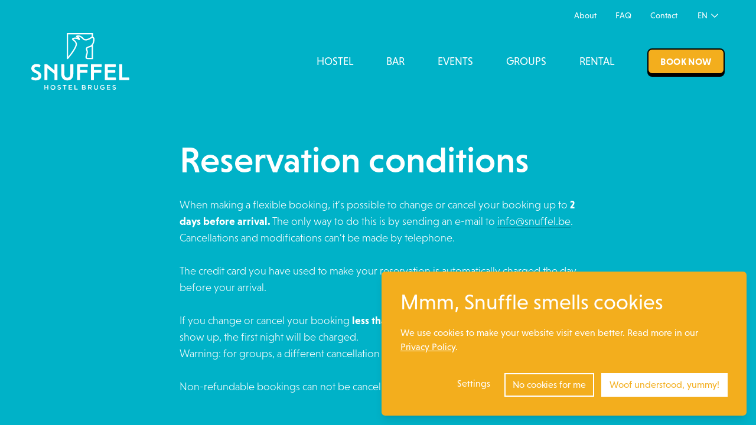

--- FILE ---
content_type: text/html; charset=UTF-8
request_url: https://snuffel.be/en/conditions/
body_size: 14643
content:

<!DOCTYPE html>
<html lang="en-GB" class="no-js no-svg">

<head>
  <meta charset="UTF-8">
  <meta name="viewport" content="width=device-width, initial-scale=1">
  <meta name="theme-color" content="#F3AE25">
  <link rel="profile" href="http://gmpg.org/xfn/11">
  <link rel="icon" type="image/png" href="https://snuffel.be/wp-content/themes/snuffel/assets/img/favicon.png">
  <link rel="stylesheet" href="https://use.typekit.net/jrv4bxt.css">
  <script src="https://kit.fontawesome.com/9f838a1e4d.js" crossorigin="anonymous"></script>
  <!-- Google tag (gtag.js) -->
  <script async src="https://www.googletagmanager.com/gtag/js?id=G-9SQXGV17WE"></script>
  <meta name='robots' content='index, follow, max-image-preview:large, max-snippet:-1, max-video-preview:-1' />
<link rel="alternate" href="https://snuffel.be/voorwaarden/" hreflang="nl" />
<link rel="alternate" href="https://snuffel.be/en/conditions/" hreflang="en" />
<link rel="alternate" href="https://snuffel.be/fr/conditions/" hreflang="fr" />
<link rel="alternate" href="https://snuffel.be/es/reservatievoorwaarden/" hreflang="es" />

	<!-- This site is optimized with the Yoast SEO plugin v21.3 - https://yoast.com/wordpress/plugins/seo/ -->
	<title>Conditions - Snuffel Hostel</title>
	<link rel="canonical" href="https://snuffel.be/en/conditions/" />
	<meta property="og:locale" content="en_GB" />
	<meta property="og:locale:alternate" content="nl_BE" />
	<meta property="og:locale:alternate" content="fr_FR" />
	<meta property="og:locale:alternate" content="es_ES" />
	<meta property="og:type" content="article" />
	<meta property="og:title" content="Conditions - Snuffel Hostel" />
	<meta property="og:description" content="Reservation conditions When making a flexible booking, it’s possible to change or cancel your booking up to 2 days before arrival. The only way to do this is by sending an e-mail to info@snuffel.be. Cancellations and modifications can’t be made by telephone. The credit card you have used to make your reservation,is automatically charged the [&hellip;]" />
	<meta property="og:url" content="https://snuffel.be/en/conditions/" />
	<meta property="og:site_name" content="Snuffel Hostel" />
	<meta property="article:publisher" content="https://nl-be.facebook.com/Snuffelbackpackerhostel/" />
	<meta property="article:modified_time" content="2023-06-09T08:10:13+00:00" />
	<meta property="og:image" content="https://wp-snuffel.s3.eu-west-3.amazonaws.com/wp-content/uploads/2022/11/12151424/meta.jpg" />
	<meta property="og:image:width" content="1200" />
	<meta property="og:image:height" content="630" />
	<meta property="og:image:type" content="image/jpeg" />
	<meta name="twitter:card" content="summary_large_image" />
	<meta name="twitter:label1" content="Estimated reading time" />
	<meta name="twitter:data1" content="1 minute" />
	<script type="application/ld+json" class="yoast-schema-graph">{"@context":"https://schema.org","@graph":[{"@type":"WebPage","@id":"https://snuffel.be/en/conditions/","url":"https://snuffel.be/en/conditions/","name":"Conditions - Snuffel Hostel","isPartOf":{"@id":"https://snuffel.be/en/#website"},"datePublished":"2022-11-03T11:34:37+00:00","dateModified":"2023-06-09T08:10:13+00:00","breadcrumb":{"@id":"https://snuffel.be/en/conditions/#breadcrumb"},"inLanguage":"en-GB","potentialAction":[{"@type":"ReadAction","target":["https://snuffel.be/en/conditions/"]}]},{"@type":"BreadcrumbList","@id":"https://snuffel.be/en/conditions/#breadcrumb","itemListElement":[{"@type":"ListItem","position":1,"name":"Home","item":"https://snuffel.be/en/"},{"@type":"ListItem","position":2,"name":"Conditions"}]},{"@type":"WebSite","@id":"https://snuffel.be/en/#website","url":"https://snuffel.be/en/","name":"Snuffel Hostel","description":"Welcome to Snuffel Hostel","publisher":{"@id":"https://snuffel.be/en/#organization"},"alternateName":"De Snuffel","potentialAction":[{"@type":"SearchAction","target":{"@type":"EntryPoint","urlTemplate":"https://snuffel.be/en/?s={search_term_string}"},"query-input":"required name=search_term_string"}],"inLanguage":"en-GB"},{"@type":"Organization","@id":"https://snuffel.be/en/#organization","name":"Snuffel Hostel","alternateName":"Snuffel Hostel","url":"https://snuffel.be/en/","logo":{"@type":"ImageObject","inLanguage":"en-GB","@id":"https://snuffel.be/en/#/schema/logo/image/","url":"https://snuffel.be/wp-content/uploads/2022/12/favicon.png","contentUrl":"https://snuffel.be/wp-content/uploads/2022/12/favicon.png","width":100,"height":100,"caption":"Snuffel Hostel"},"image":{"@id":"https://snuffel.be/en/#/schema/logo/image/"},"sameAs":["https://nl-be.facebook.com/Snuffelbackpackerhostel/","https://www.instagram.com/snuffelhostel/"]}]}</script>
	<!-- / Yoast SEO plugin. -->


<link rel='stylesheet' id='wp-block-library-css' href='https://snuffel.be/wp-includes/css/dist/block-library/style.min.css?ver=6.2.5' type='text/css' media='all' />
<style id='esab-accordion-style-inline-css' type='text/css'>
.wp-block-esab-accordion{position:relative}.wp-block-esab-accordion .esab__container{display:flex;flex-direction:column;justify-content:space-between}.wp-block-esab-accordion .wp-block-esab-accordion-child{box-sizing:border-box;overflow:hidden}.wp-block-esab-accordion .wp-block-esab-accordion-child.bs__one{box-shadow:0 8px 24px hsla(210,8%,62%,.2)}.wp-block-esab-accordion .wp-block-esab-accordion-child.bs__two{box-shadow:0 7px 29px 0 hsla(240,5%,41%,.2)}.wp-block-esab-accordion .wp-block-esab-accordion-child.bs__three{box-shadow:0 5px 15px rgba(0,0,0,.35)}.wp-block-esab-accordion .esab__head{align-items:center;display:flex;justify-content:space-between}.wp-block-esab-accordion .esab__head.esab__head_reverse{flex-direction:row-reverse}.wp-block-esab-accordion .esab__head.esab__head_reverse .esab__heading_txt{margin-left:.5em;margin-right:0}.wp-block-esab-accordion .esab__head .esab__heading_txt{margin-left:0;margin-right:.5em;width:100%}.wp-block-esab-accordion .esab__heading_tag{margin:0!important;padding:0!important}.wp-block-esab-accordion .esab__head{cursor:pointer}.wp-block-esab-accordion .esab__icon{cursor:pointer;height:30px;line-height:40px;position:relative;text-align:center;width:30px}.wp-block-esab-accordion .esab__icon .esab__collapse,.wp-block-esab-accordion .esab__icon .esab__expand{height:100%;left:0;position:absolute;top:0;width:100%}.wp-block-esab-accordion .esab__icon .esab__expand,.wp-block-esab-accordion .esab__icon.esab__active_icon .esab__collapse{display:none}.wp-block-esab-accordion .esab__icon.esab__active_icon .esab__expand{display:block}.wp-block-esab-accordion .esab__body{display:none}

</style>
<link rel='stylesheet' id='dashicons-css' href='https://snuffel.be/wp-includes/css/dashicons.min.css?ver=6.2.5' type='text/css' media='all' />
<link rel='stylesheet' id='classic-theme-styles-css' href='https://snuffel.be/wp-includes/css/classic-themes.min.css?ver=6.2.5' type='text/css' media='all' />
<style id='global-styles-inline-css' type='text/css'>
body{--wp--preset--color--black: #000000;--wp--preset--color--cyan-bluish-gray: #abb8c3;--wp--preset--color--white: #ffffff;--wp--preset--color--pale-pink: #f78da7;--wp--preset--color--vivid-red: #cf2e2e;--wp--preset--color--luminous-vivid-orange: #ff6900;--wp--preset--color--luminous-vivid-amber: #fcb900;--wp--preset--color--light-green-cyan: #7bdcb5;--wp--preset--color--vivid-green-cyan: #00d084;--wp--preset--color--pale-cyan-blue: #8ed1fc;--wp--preset--color--vivid-cyan-blue: #0693e3;--wp--preset--color--vivid-purple: #9b51e0;--wp--preset--gradient--vivid-cyan-blue-to-vivid-purple: linear-gradient(135deg,rgba(6,147,227,1) 0%,rgb(155,81,224) 100%);--wp--preset--gradient--light-green-cyan-to-vivid-green-cyan: linear-gradient(135deg,rgb(122,220,180) 0%,rgb(0,208,130) 100%);--wp--preset--gradient--luminous-vivid-amber-to-luminous-vivid-orange: linear-gradient(135deg,rgba(252,185,0,1) 0%,rgba(255,105,0,1) 100%);--wp--preset--gradient--luminous-vivid-orange-to-vivid-red: linear-gradient(135deg,rgba(255,105,0,1) 0%,rgb(207,46,46) 100%);--wp--preset--gradient--very-light-gray-to-cyan-bluish-gray: linear-gradient(135deg,rgb(238,238,238) 0%,rgb(169,184,195) 100%);--wp--preset--gradient--cool-to-warm-spectrum: linear-gradient(135deg,rgb(74,234,220) 0%,rgb(151,120,209) 20%,rgb(207,42,186) 40%,rgb(238,44,130) 60%,rgb(251,105,98) 80%,rgb(254,248,76) 100%);--wp--preset--gradient--blush-light-purple: linear-gradient(135deg,rgb(255,206,236) 0%,rgb(152,150,240) 100%);--wp--preset--gradient--blush-bordeaux: linear-gradient(135deg,rgb(254,205,165) 0%,rgb(254,45,45) 50%,rgb(107,0,62) 100%);--wp--preset--gradient--luminous-dusk: linear-gradient(135deg,rgb(255,203,112) 0%,rgb(199,81,192) 50%,rgb(65,88,208) 100%);--wp--preset--gradient--pale-ocean: linear-gradient(135deg,rgb(255,245,203) 0%,rgb(182,227,212) 50%,rgb(51,167,181) 100%);--wp--preset--gradient--electric-grass: linear-gradient(135deg,rgb(202,248,128) 0%,rgb(113,206,126) 100%);--wp--preset--gradient--midnight: linear-gradient(135deg,rgb(2,3,129) 0%,rgb(40,116,252) 100%);--wp--preset--duotone--dark-grayscale: url('#wp-duotone-dark-grayscale');--wp--preset--duotone--grayscale: url('#wp-duotone-grayscale');--wp--preset--duotone--purple-yellow: url('#wp-duotone-purple-yellow');--wp--preset--duotone--blue-red: url('#wp-duotone-blue-red');--wp--preset--duotone--midnight: url('#wp-duotone-midnight');--wp--preset--duotone--magenta-yellow: url('#wp-duotone-magenta-yellow');--wp--preset--duotone--purple-green: url('#wp-duotone-purple-green');--wp--preset--duotone--blue-orange: url('#wp-duotone-blue-orange');--wp--preset--font-size--small: 13px;--wp--preset--font-size--medium: 20px;--wp--preset--font-size--large: 36px;--wp--preset--font-size--x-large: 42px;--wp--preset--spacing--20: 0.44rem;--wp--preset--spacing--30: 0.67rem;--wp--preset--spacing--40: 1rem;--wp--preset--spacing--50: 1.5rem;--wp--preset--spacing--60: 2.25rem;--wp--preset--spacing--70: 3.38rem;--wp--preset--spacing--80: 5.06rem;--wp--preset--shadow--natural: 6px 6px 9px rgba(0, 0, 0, 0.2);--wp--preset--shadow--deep: 12px 12px 50px rgba(0, 0, 0, 0.4);--wp--preset--shadow--sharp: 6px 6px 0px rgba(0, 0, 0, 0.2);--wp--preset--shadow--outlined: 6px 6px 0px -3px rgba(255, 255, 255, 1), 6px 6px rgba(0, 0, 0, 1);--wp--preset--shadow--crisp: 6px 6px 0px rgba(0, 0, 0, 1);}:where(.is-layout-flex){gap: 0.5em;}body .is-layout-flow > .alignleft{float: left;margin-inline-start: 0;margin-inline-end: 2em;}body .is-layout-flow > .alignright{float: right;margin-inline-start: 2em;margin-inline-end: 0;}body .is-layout-flow > .aligncenter{margin-left: auto !important;margin-right: auto !important;}body .is-layout-constrained > .alignleft{float: left;margin-inline-start: 0;margin-inline-end: 2em;}body .is-layout-constrained > .alignright{float: right;margin-inline-start: 2em;margin-inline-end: 0;}body .is-layout-constrained > .aligncenter{margin-left: auto !important;margin-right: auto !important;}body .is-layout-constrained > :where(:not(.alignleft):not(.alignright):not(.alignfull)){max-width: var(--wp--style--global--content-size);margin-left: auto !important;margin-right: auto !important;}body .is-layout-constrained > .alignwide{max-width: var(--wp--style--global--wide-size);}body .is-layout-flex{display: flex;}body .is-layout-flex{flex-wrap: wrap;align-items: center;}body .is-layout-flex > *{margin: 0;}:where(.wp-block-columns.is-layout-flex){gap: 2em;}.has-black-color{color: var(--wp--preset--color--black) !important;}.has-cyan-bluish-gray-color{color: var(--wp--preset--color--cyan-bluish-gray) !important;}.has-white-color{color: var(--wp--preset--color--white) !important;}.has-pale-pink-color{color: var(--wp--preset--color--pale-pink) !important;}.has-vivid-red-color{color: var(--wp--preset--color--vivid-red) !important;}.has-luminous-vivid-orange-color{color: var(--wp--preset--color--luminous-vivid-orange) !important;}.has-luminous-vivid-amber-color{color: var(--wp--preset--color--luminous-vivid-amber) !important;}.has-light-green-cyan-color{color: var(--wp--preset--color--light-green-cyan) !important;}.has-vivid-green-cyan-color{color: var(--wp--preset--color--vivid-green-cyan) !important;}.has-pale-cyan-blue-color{color: var(--wp--preset--color--pale-cyan-blue) !important;}.has-vivid-cyan-blue-color{color: var(--wp--preset--color--vivid-cyan-blue) !important;}.has-vivid-purple-color{color: var(--wp--preset--color--vivid-purple) !important;}.has-black-background-color{background-color: var(--wp--preset--color--black) !important;}.has-cyan-bluish-gray-background-color{background-color: var(--wp--preset--color--cyan-bluish-gray) !important;}.has-white-background-color{background-color: var(--wp--preset--color--white) !important;}.has-pale-pink-background-color{background-color: var(--wp--preset--color--pale-pink) !important;}.has-vivid-red-background-color{background-color: var(--wp--preset--color--vivid-red) !important;}.has-luminous-vivid-orange-background-color{background-color: var(--wp--preset--color--luminous-vivid-orange) !important;}.has-luminous-vivid-amber-background-color{background-color: var(--wp--preset--color--luminous-vivid-amber) !important;}.has-light-green-cyan-background-color{background-color: var(--wp--preset--color--light-green-cyan) !important;}.has-vivid-green-cyan-background-color{background-color: var(--wp--preset--color--vivid-green-cyan) !important;}.has-pale-cyan-blue-background-color{background-color: var(--wp--preset--color--pale-cyan-blue) !important;}.has-vivid-cyan-blue-background-color{background-color: var(--wp--preset--color--vivid-cyan-blue) !important;}.has-vivid-purple-background-color{background-color: var(--wp--preset--color--vivid-purple) !important;}.has-black-border-color{border-color: var(--wp--preset--color--black) !important;}.has-cyan-bluish-gray-border-color{border-color: var(--wp--preset--color--cyan-bluish-gray) !important;}.has-white-border-color{border-color: var(--wp--preset--color--white) !important;}.has-pale-pink-border-color{border-color: var(--wp--preset--color--pale-pink) !important;}.has-vivid-red-border-color{border-color: var(--wp--preset--color--vivid-red) !important;}.has-luminous-vivid-orange-border-color{border-color: var(--wp--preset--color--luminous-vivid-orange) !important;}.has-luminous-vivid-amber-border-color{border-color: var(--wp--preset--color--luminous-vivid-amber) !important;}.has-light-green-cyan-border-color{border-color: var(--wp--preset--color--light-green-cyan) !important;}.has-vivid-green-cyan-border-color{border-color: var(--wp--preset--color--vivid-green-cyan) !important;}.has-pale-cyan-blue-border-color{border-color: var(--wp--preset--color--pale-cyan-blue) !important;}.has-vivid-cyan-blue-border-color{border-color: var(--wp--preset--color--vivid-cyan-blue) !important;}.has-vivid-purple-border-color{border-color: var(--wp--preset--color--vivid-purple) !important;}.has-vivid-cyan-blue-to-vivid-purple-gradient-background{background: var(--wp--preset--gradient--vivid-cyan-blue-to-vivid-purple) !important;}.has-light-green-cyan-to-vivid-green-cyan-gradient-background{background: var(--wp--preset--gradient--light-green-cyan-to-vivid-green-cyan) !important;}.has-luminous-vivid-amber-to-luminous-vivid-orange-gradient-background{background: var(--wp--preset--gradient--luminous-vivid-amber-to-luminous-vivid-orange) !important;}.has-luminous-vivid-orange-to-vivid-red-gradient-background{background: var(--wp--preset--gradient--luminous-vivid-orange-to-vivid-red) !important;}.has-very-light-gray-to-cyan-bluish-gray-gradient-background{background: var(--wp--preset--gradient--very-light-gray-to-cyan-bluish-gray) !important;}.has-cool-to-warm-spectrum-gradient-background{background: var(--wp--preset--gradient--cool-to-warm-spectrum) !important;}.has-blush-light-purple-gradient-background{background: var(--wp--preset--gradient--blush-light-purple) !important;}.has-blush-bordeaux-gradient-background{background: var(--wp--preset--gradient--blush-bordeaux) !important;}.has-luminous-dusk-gradient-background{background: var(--wp--preset--gradient--luminous-dusk) !important;}.has-pale-ocean-gradient-background{background: var(--wp--preset--gradient--pale-ocean) !important;}.has-electric-grass-gradient-background{background: var(--wp--preset--gradient--electric-grass) !important;}.has-midnight-gradient-background{background: var(--wp--preset--gradient--midnight) !important;}.has-small-font-size{font-size: var(--wp--preset--font-size--small) !important;}.has-medium-font-size{font-size: var(--wp--preset--font-size--medium) !important;}.has-large-font-size{font-size: var(--wp--preset--font-size--large) !important;}.has-x-large-font-size{font-size: var(--wp--preset--font-size--x-large) !important;}
.wp-block-navigation a:where(:not(.wp-element-button)){color: inherit;}
:where(.wp-block-columns.is-layout-flex){gap: 2em;}
.wp-block-pullquote{font-size: 1.5em;line-height: 1.6;}
</style>
<link rel='stylesheet' id='contact-form-7-css' href='https://snuffel.be/wp-content/plugins/contact-form-7/includes/css/styles.css?ver=4.9.2' type='text/css' media='all' />
<link rel='stylesheet' id='theme-styles-css' href='https://snuffel.be/wp-content/themes/snuffel/dist/main.css?ver=1715862972' type='text/css' media='all' />
<script type='text/javascript' src='//ajax.googleapis.com/ajax/libs/jquery/3.6.4/jquery.min.js?ver=3.6.4' id='jquery-js'></script>
<link rel="https://api.w.org/" href="https://snuffel.be/wp-json/" /><link rel="alternate" type="application/json" href="https://snuffel.be/wp-json/wp/v2/pages/1107" /><link rel="EditURI" type="application/rsd+xml" title="RSD" href="https://snuffel.be/xmlrpc.php?rsd" />
<link rel="wlwmanifest" type="application/wlwmanifest+xml" href="https://snuffel.be/wp-includes/wlwmanifest.xml" />
<meta name="generator" content="WordPress 6.2.5" />
<link rel='shortlink' href='https://snuffel.be/?p=1107' />
<link rel="alternate" type="application/json+oembed" href="https://snuffel.be/wp-json/oembed/1.0/embed?url=https%3A%2F%2Fsnuffel.be%2Fen%2Fconditions%2F" />
<link rel="alternate" type="text/xml+oembed" href="https://snuffel.be/wp-json/oembed/1.0/embed?url=https%3A%2F%2Fsnuffel.be%2Fen%2Fconditions%2F&#038;format=xml" />
		<style type="text/css" id="wp-custom-css">
			

.text-zygzag em {
  background-size: 1rem;
}

.wpcf7-form-control-wrap.recaptcha {
	margin-bottom: 25px;
  display: block;
}		</style>
		</head>

<body class="text-lg antialiased bg-white font-body">
  <script>
    window.lang = "en-GB";
  </script>

  <!-- Layout: menu -->
  
<script>
  window.navLanguages = {"translations":{"nl":{"id":8,"order":0,"slug":"nl","locale":"nl-BE","name":"Nederlands","url":"https:\/\/snuffel.be\/voorwaarden\/","flag":"https:\/\/snuffel.be\/wp-content\/plugins\/polylang-pro\/vendor\/wpsyntex\/polylang\/flags\/be.png","current_lang":false,"no_translation":false,"classes":["lang-item","lang-item-8","lang-item-nl","lang-item-first"],"link_classes":[]},"en":{"id":11,"order":0,"slug":"en","locale":"en-GB","name":"English","url":"https:\/\/snuffel.be\/en\/conditions\/","flag":"https:\/\/snuffel.be\/wp-content\/plugins\/polylang-pro\/vendor\/wpsyntex\/polylang\/flags\/gb.png","current_lang":true,"no_translation":false,"classes":["lang-item","lang-item-11","lang-item-en","current-lang"],"link_classes":[]},"fr":{"id":15,"order":0,"slug":"fr","locale":"fr-FR","name":"Fran\u00e7ais","url":"https:\/\/snuffel.be\/fr\/conditions\/","flag":"https:\/\/snuffel.be\/wp-content\/plugins\/polylang-pro\/vendor\/wpsyntex\/polylang\/flags\/fr.png","current_lang":false,"no_translation":false,"classes":["lang-item","lang-item-15","lang-item-fr"],"link_classes":[]},"es":{"id":181,"order":0,"slug":"es","locale":"es-ES","name":"Espa\u00f1ol","url":"https:\/\/snuffel.be\/es\/reservatievoorwaarden\/","flag":"https:\/\/snuffel.be\/wp-content\/plugins\/polylang-pro\/vendor\/wpsyntex\/polylang\/flags\/es.png","current_lang":false,"no_translation":false,"classes":["lang-item","lang-item-181","lang-item-es"],"link_classes":[]}},"current_language":{"en":{"id":11,"order":0,"slug":"en","locale":"en-GB","name":"English","url":"https:\/\/snuffel.be\/en\/conditions\/","flag":"https:\/\/snuffel.be\/wp-content\/plugins\/polylang-pro\/vendor\/wpsyntex\/polylang\/flags\/gb.png","current_lang":true,"no_translation":false,"classes":["lang-item","lang-item-11","lang-item-en","current-lang"],"link_classes":[]}}};
  window.navItems = [{"title":"Hostel","url":"https:\/\/snuffel.be\/en\/hostel\/","active":false},{"title":"Bar","url":"https:\/\/snuffel.be\/en\/bar\/","active":false},{"title":"Events","url":"https:\/\/snuffel.be\/en\/events\/","active":false},{"title":"Groups","url":"https:\/\/snuffel.be\/en\/groups\/","active":false},{"title":"Rental","url":"https:\/\/snuffel.be\/en\/hall-rental\/","active":false}];
  window.navItemsMenu = [{"title":"About","url":"https:\/\/snuffel.be\/en\/about\/organisation\/"},{"title":"FAQ","url":"https:\/\/snuffel.be\/en\/faq\/"},{"title":"Contact","url":"https:\/\/snuffel.be\/en\/contact\/"}];
  window.navKnop = "Book now";
</script>

<!-- Menu navigation wrapper that takes care of closing the menu -->
<nav role="nav" class="fixed z-40 w-full h-0 transition-all duration-500 ease-in-out opacity-0 pointer-events-none menu-close js-close">
  <!-- Component: Navigation_inner -->
  <div class="w-11/12 mx-auto transition duration-500 js-nav-inner">
  <div class="justify-end hidden pt-4 space-x-6 text-sm js-nav-links lg:flex">
    <ul class="justify-end hidden space-x-8 text-sm js-nav-links lg:flex"><li id="menu-item-1132" class="menu-item menu-item-type-post_type menu-item-object-page menu-item-1132 "><a href="https://snuffel.be/en/about/">About</a></li>
<li id="menu-item-1131" class="menu-item menu-item-type-post_type menu-item-object-page menu-item-1131 "><a href="https://snuffel.be/en/faq/">FAQ</a></li>
<li id="menu-item-1130" class="menu-item menu-item-type-post_type menu-item-object-page menu-item-1130 "><a href="https://snuffel.be/en/contact/">Contact</a></li>
</ul>
    <div class="dropdown">
      <a class="dropdown-select" href="https://snuffel.be/en/conditions/">
        EN        <i class="fa-regular fa-chevron-down"></i>
      </a>

      <ul class="dropdown-options">
                              <li>
              <a href="https://snuffel.be/voorwaarden/">
                NL              </a>
            </li>
                                                          <li>
              <a href="https://snuffel.be/fr/conditions/">
                FR              </a>
            </li>
                                        <li>
              <a href="https://snuffel.be/es/reservatievoorwaarden/">
                ES              </a>
            </li>
                        </ul>
    </div>
  </div>

  <div class="flex items-center justify-between my-5 lg:space-x-20">
    <div class="flex items-center">
      <a href="https://snuffel.be/en/" class="inline-block js-logo-large">
        <svg id="Group_224" data-name="Group 224" xmlns="http://www.w3.org/2000/svg" class="h-16 lg:h-24" viewBox="0 0 192 111.3">
  <path id="Path_209" data-name="Path 209" d="M108.852,367.516H104.53v-3.765h-1.591v9.058h1.591v-3.817h4.322v3.817h1.592v-9.058h-1.592Z" transform="translate(-77.308 -261.664)" fill="#fff" />
  <path id="Path_210" data-name="Path 210" d="M148.878,363.22a4.641,4.641,0,0,0-4.749,4.684v.026a4.736,4.736,0,0,0,9.472-.026v-.026A4.6,4.6,0,0,0,148.878,363.22Zm3.053,4.71a3.049,3.049,0,0,1-3.053,3.184,3.092,3.092,0,0,1-3.08-3.209v-.026a3.06,3.06,0,0,1,3.053-3.2,3.1,3.1,0,0,1,3.08,3.221Z" transform="translate(-106.477 -261.288)" fill="#fff" />
  <path id="Path_211" data-name="Path 211" d="M193.867,367.244c-1.748-.414-2.162-.725-2.162-1.424v-.026c0-.6.544-1.074,1.475-1.074a4.114,4.114,0,0,1,2.459.932l.854-1.2a5.027,5.027,0,0,0-3.287-1.138c-1.8,0-3.093,1.074-3.093,2.626v.026c0,1.669,1.087,2.239,3.015,2.705,1.682.388,2.045.738,2.045,1.384v.026c0,.673-.621,1.139-1.6,1.139a4.2,4.2,0,0,1-2.86-1.178l-.957,1.139a5.581,5.581,0,0,0,3.778,1.449c1.9,0,3.235-1.009,3.235-2.7V369.9C196.766,368.395,195.782,367.709,193.867,367.244Z" transform="translate(-138.785 -261.352)" fill="#fff" />
  <path id="Path_212" data-name="Path 212" d="M226.2,365.226h2.873v7.583h1.6v-7.583h2.873v-1.475H226.2Z" transform="translate(-164.593 -261.664)" fill="#fff" />
  <path id="Path_213" data-name="Path 213" d="M267.6,368.953h4.542V367.53H267.6v-2.355h5.124v-1.423h-6.715v9.058h6.78v-1.424H267.6Z" transform="translate(-192.79 -261.664)" fill="#fff" />
  <path id="Path_214" data-name="Path 214" d="M306.179,363.751h-1.591v9.058h6.353V371.36h-4.762Z" transform="translate(-220.106 -261.664)" fill="#fff" />
  <path id="Path_215" data-name="Path 215" d="M360.241,368.1a2.156,2.156,0,0,0,1.294-2.018v-.026a2.028,2.028,0,0,0-.608-1.5,3.272,3.272,0,0,0-2.368-.8H354.5v9.058h4.192c2.019,0,3.352-.867,3.352-2.485V370.3A2.222,2.222,0,0,0,360.241,368.1Zm-4.18-2.937h2.291c1.022,0,1.592.44,1.592,1.152v.026c0,.828-.686,1.23-1.708,1.23h-2.174Zm4.387,4.995c0,.815-.66,1.242-1.747,1.242h-2.64v-2.484h2.524c1.255,0,1.863.453,1.863,1.216Z" transform="translate(-255.449 -261.664)" fill="#fff" />
  <path id="Path_216" data-name="Path 216" d="M402.776,366.637v-.026a2.737,2.737,0,0,0-.75-1.954,3.651,3.651,0,0,0-2.614-.906h-4.037v9.058h1.591v-3.157h1.993l2.226,3.157h1.889l-2.446-3.429A2.719,2.719,0,0,0,402.776,366.637Zm-5.81,1.6V365.2h2.317c1.177,0,1.876.531,1.876,1.5v.027c0,.919-.725,1.514-1.863,1.514Z" transform="translate(-284.397 -261.664)" fill="#fff" />
  <path id="Path_217" data-name="Path 217" d="M441.969,368.966c0,1.671-.867,2.511-2.277,2.511s-2.29-.893-2.29-2.576v-5.15h-1.592v5.215c0,2.628,1.5,3.986,3.857,3.986s3.895-1.359,3.895-4.063v-5.137h-1.592Z" transform="translate(-313.03 -261.664)" fill="#fff" />
  <path id="Path_218" data-name="Path 218" d="M481.975,368.758h2.316v1.7a3.7,3.7,0,0,1-2.187.686,3.025,3.025,0,0,1-3.079-3.235v-.026a3.063,3.063,0,0,1,2.937-3.2,3.549,3.549,0,0,1,2.536.97l1.009-1.2a4.894,4.894,0,0,0-3.481-1.228,4.614,4.614,0,0,0-4.671,4.684v.026a4.5,4.5,0,0,0,4.7,4.659,5.777,5.777,0,0,0,3.779-1.411v-3.8h-3.856Z" transform="translate(-342.451 -261.288)" fill="#fff" />
  <path id="Path_219" data-name="Path 219" d="M523.949,368.953h4.542V367.53h-4.542v-2.355h5.125v-1.423h-6.716v9.058h6.78v-1.424h-5.189Z" transform="translate(-374.32 -261.664)" fill="#fff" />
  <path id="Path_220" data-name="Path 220" d="M562.963,367.244c-1.748-.414-2.162-.725-2.162-1.424v-.026c0-.6.544-1.074,1.475-1.074a4.114,4.114,0,0,1,2.459.932l.854-1.2a5.026,5.026,0,0,0-3.287-1.138c-1.8,0-3.093,1.074-3.093,2.626v.026c0,1.669,1.088,2.239,3.015,2.705,1.682.388,2.045.738,2.045,1.384v.026c0,.673-.621,1.139-1.6,1.139a4.2,4.2,0,0,1-2.86-1.178l-.957,1.139a5.58,5.58,0,0,0,3.778,1.449c1.9,0,3.235-1.009,3.235-2.7V369.9C565.861,368.395,564.878,367.709,562.963,367.244Z" transform="translate(-400.16 -261.352)" fill="#fff" />
  <path id="Path_221" data-name="Path 221" d="M25.177,234.905c-2.873-1.211-4.04-2.558-4.084-4.174-.134-2.02,2.019-3.366,4.264-3.5a8.031,8.031,0,0,1,4.8,1.347c.718.4,1.3.224,1.751-.583l1.257-2.963c.179-.673-.135-.987-.673-1.346a13.485,13.485,0,0,0-6.867-1.706c-6.418,0-10.638,3.771-10.5,8.932.135,4.309,3.77,7.271,8.348,9.066,3.232,1.392,5.342,2.873,5.386,5.072,0,2.514-2.244,4-5.161,4a12.192,12.192,0,0,1-5.97-1.615,1.342,1.342,0,0,0-1.751.673l-.763,2.737a1.114,1.114,0,0,0,.4,1.347,12.965,12.965,0,0,0,7.72,2.109c7.72,0,11.58-3.9,11.445-9.291C34.647,239.26,29.485,236.7,25.177,234.905Z" transform="translate(-15.119 -161.269)" fill="#fff" />
  <path id="Path_222" data-name="Path 222" d="M128.612,253.9V224.549a1.182,1.182,0,0,0-1.3-1.033h-3.366c-.763,0-1.3.45-1.3,1.033v11.086L108.1,223.516H104.24c-.763,0-1.3.45-1.3,1.033V253.9c0,.582.538,1.032,1.3,1.032h3.322a1.182,1.182,0,0,0,1.3-1.032V231.416l13.779,11.266V253.9c0,.582.538,1.032,1.3,1.032h3.366A1.182,1.182,0,0,0,128.612,253.9Z" transform="translate(-77.309 -162.357)" fill="#fff" />
  <path id="Path_223" data-name="Path 223" d="M238.429,223.516h-3.545c-.763,0-1.257.45-1.257,1.033v17.189c0,5.072-1.615,8.169-6.149,8.169-4.039,0-5.611-3.859-5.611-8.169V224.549c0-.583-.538-1.033-1.3-1.033H217.11a1.183,1.183,0,0,0-1.3,1.033v17.189c0,9.651,5.251,13.645,11.67,13.645,7.227,0,12.164-4.084,12.164-13.779V224.549A1.122,1.122,0,0,0,238.429,223.516Z" transform="translate(-157.237 -162.357)" fill="#fff" />
  <path id="Path_224" data-name="Path 224" d="M341.8,223.516H323.215c-.763,0-1.3.45-1.3,1.033V253.9c0,.582.539,1.032,1.3,1.032h3.277a1.182,1.182,0,0,0,1.3-1.032V240.259h13.2a1.183,1.183,0,0,0,1.3-1.032v-3.233a1.182,1.182,0,0,0-1.3-1.032h-13.2v-6.1h14c.718,0,1.3-.359,1.3-1.032v-3.277A1.182,1.182,0,0,0,341.8,223.516Z" transform="translate(-232.376 -162.357)" fill="#fff" />
  <path id="Path_225" data-name="Path 225" d="M435.326,239.226v-3.233a1.182,1.182,0,0,0-1.3-1.032h-13.2v-6.1h14c.718,0,1.3-.359,1.3-1.032v-3.277a1.183,1.183,0,0,0-1.3-1.033H416.25c-.763,0-1.3.45-1.3,1.033V253.9c0,.582.539,1.032,1.3,1.032h3.277a1.182,1.182,0,0,0,1.3-1.032V240.259h13.2A1.183,1.183,0,0,0,435.326,239.226Z" transform="translate(-298.258 -162.357)" fill="#fff" />
  <path id="Path_226" data-name="Path 226" d="M528.759,249.638H514.217V240.3h13.331a1.155,1.155,0,0,0,1.3-1.077v-3.053a1.182,1.182,0,0,0-1.3-1.032H514.217V228.9H528.4c.718,0,1.3-.359,1.3-1.031v-3.322a1.182,1.182,0,0,0-1.3-1.033H509.594c-.763,0-1.3.45-1.3,1.033V253.9c0,.582.539,1.032,1.3,1.032h19.165c.763,0,1.3-.449,1.3-1.032V250.67C530.06,250,529.522,249.638,528.759,249.638Z" transform="translate(-364.359 -162.356)" fill="#fff" />
  <path id="Path_227" data-name="Path 227" d="M623.881,249.683H611.4V224.549a.958.958,0,0,0-1.077-1.033h-3.815a.966.966,0,0,0-1.032,1.033V253.9a1.121,1.121,0,0,0,1.211,1.032h17.19c.763,0,1.3-.449,1.3-1.032v-3.187C625.182,250.042,624.644,249.683,623.881,249.683Z" transform="translate(-433.182 -162.357)" fill="#fff" />
  <path id="Path_228" data-name="Path 228" d="M305.614,21.489a3.608,3.608,0,0,0-.755-.357V13.96H253.576V63.967h.006a1.272,1.272,0,0,0,2.231.84c4.875-5.572,17.528-21.62,17.528-28.872a9.021,9.021,0,0,0-.134-1.547c-.677-3.9-3.816-6.245-5.781-7.708-.29-.216-.64-.477-.918-.7a8.418,8.418,0,0,1,3.133-.782,9.879,9.879,0,0,1,7.426,2.473l.02.018c.009.008.02.014.03.022a1.205,1.205,0,0,0,.158.125l0,0a1.269,1.269,0,0,0,.665.188c.024,0,.047,0,.071,0s.069-.01.1-.015a1.293,1.293,0,0,0,.144-.023,1.246,1.246,0,0,0,.119-.041c.035-.013.07-.024.1-.039l.012,0a1.219,1.219,0,0,0,.113-.066c.034-.021.069-.039.1-.063a1.4,1.4,0,0,0,.106-.095c.026-.025.056-.048.081-.075a1.3,1.3,0,0,0,.089-.12c.02-.028.043-.053.06-.083s.023-.05.035-.075a1.272,1.272,0,0,0,.07-.149v0a1.263,1.263,0,0,0,.058-.237c0-.014,0-.029,0-.043a1.276,1.276,0,0,0,.009-.21.063.063,0,0,0,0-.008,6.476,6.476,0,0,0-3.834-5.778,6.655,6.655,0,0,1,.77.01c1.712.12,5.151,1,8.944,5.526l.076.083c2.523,2.522,8.391,3.439,16.629-2.285.142-.1.313-.208.5-.312a2.024,2.024,0,0,1,1.951-.261,1.821,1.821,0,0,1,.6.713,6.647,6.647,0,0,1,.37,4c-.1.634-.22,1.3-.37,1.988a15.827,15.827,0,0,1-2.552,6.133,8.152,8.152,0,0,1-4.722,3.133c-3.2.768-5.367,1.594-6.277,3.338-.867,1.66-.369,3.711.715,6.481.662,1.691.023,4.066-.669,6.273-.075.239-.15.477-.225.711-.875,2.75-1.7,5.348-.376,7.162.818,1.12,2.266,1.664,4.425,1.664h9.681V37.256a22.257,22.257,0,0,0,2.89-8.5C308.275,25.43,307.457,22.645,305.614,21.489Zm-18.6,3.252c-5.1-6.062-10.47-7.071-13.525-6.095-1.228.394-1.971,1.124-2.039,2a1.712,1.712,0,0,0,1.022,1.674c.25.125.512.246.778.37.345.16.68.316,1,.483a13.165,13.165,0,0,0-5.414-.465c-2.318.281-4.267,1.141-4.966,2.189-1.031,1.548.594,2.758,2.029,3.826,2.063,1.535,4.887,3.639,4.887,7.209a11.145,11.145,0,0,1-.99,3.945c-1.769,4.33-5.642,10.139-9.419,15.18-1.476,1.97-2.937,3.821-4.251,5.422V16.512h46.18v4.635a7.044,7.044,0,0,0-1.955.983C297.109,24.381,290.169,27.811,287.019,24.742Zm15.289,37.949h-7.129c-.214,0-.411-.009-.6-.022a2.459,2.459,0,0,1-1.765-.6c-.372-.508-.193-1.634.148-2.9.175-.648.392-1.331.6-1.985.891-2.8,1.9-5.972.839-8.688-.934-2.388-1.182-3.695-.829-4.371.39-.746,1.769-1.356,4.611-2.038a9.935,9.935,0,0,0,4.126-1.929Z" transform="translate(-183.982 -13.96)" fill="#fff" />
</svg>      </a>
      <a href="https://snuffel.be/en/" class="hidden js-logo-small">
        <svg xmlns="http://www.w3.org/2000/svg" width="192" height="30.002" viewBox="0 0 192 30.002">
  <g id="Group_508" data-name="Group 508" transform="translate(7124 2420.002)">
    <path id="Path_650" data-name="Path 650" d="M294.063,26.158c-2.261-.953-3.179-2.013-3.214-3.285-.106-1.589,1.589-2.649,3.355-2.755a6.319,6.319,0,0,1,3.779,1.06c.565.318,1.024.176,1.378-.459l.989-2.332c.141-.53-.106-.777-.53-1.059a10.612,10.612,0,0,0-5.4-1.342c-5.051,0-8.371,2.967-8.266,7.029.106,3.391,2.967,5.722,6.57,7.134,2.543,1.1,4.2,2.261,4.239,3.992,0,1.978-1.766,3.144-4.062,3.144a9.594,9.594,0,0,1-4.7-1.271,1.056,1.056,0,0,0-1.378.53l-.6,2.154a.876.876,0,0,0,.318,1.06,10.2,10.2,0,0,0,6.076,1.66c6.075,0,9.113-3.073,9.007-7.312-.106-4.521-4.168-6.534-7.559-7.948" transform="translate(-7369.246 -2433.703)"/>
    <path id="Path_651" data-name="Path 651" d="M447.46,42.37v-23.1a.93.93,0,0,0-1.024-.813h-2.649c-.6,0-1.024.354-1.024.813v8.724l-11.444-9.537H428.28c-.6,0-1.024.354-1.024.813v23.1c0,.458.424.812,1.024.812h2.614a.931.931,0,0,0,1.024-.812v-17.7l10.844,8.866V42.37c0,.458.424.812,1.024.812h2.649a.93.93,0,0,0,1.024-.812" transform="translate(-7490.184 -2435.82)"/>
    <path id="Path_652" data-name="Path 652" d="M626.417,18.456h-2.79c-.6,0-.989.354-.989.813V32.8c0,3.991-1.271,6.429-4.839,6.429-3.179,0-4.415-3.037-4.415-6.429V19.269c0-.459-.424-.813-1.024-.813h-2.72a.931.931,0,0,0-1.024.813V32.8c0,7.6,4.133,10.738,9.184,10.738,5.687,0,9.572-3.214,9.572-10.844V19.269a.883.883,0,0,0-.954-.813" transform="translate(-7645.62 -2435.82)"/>
    <path id="Path_653" data-name="Path 653" d="M794.755,18.456H780.131c-.6,0-1.024.354-1.024.813v23.1c0,.458.424.812,1.024.812h2.579a.931.931,0,0,0,1.024-.812V31.632h10.384a.931.931,0,0,0,1.025-.812V28.276a.93.93,0,0,0-1.025-.812H783.734v-4.8h11.02c.565,0,1.024-.282,1.024-.812V19.269a.931.931,0,0,0-1.024-.813" transform="translate(-7791.742 -2435.82)"/>
    <path id="Path_654" data-name="Path 654" d="M944.633,30.819V28.276a.93.93,0,0,0-1.024-.812H933.224v-4.8h11.021c.565,0,1.024-.283,1.024-.812V19.269a.931.931,0,0,0-1.024-.813H929.621c-.6,0-1.024.354-1.024.813v23.1c0,.458.424.812,1.024.812H932.2a.93.93,0,0,0,1.024-.812V31.632h10.385a.931.931,0,0,0,1.024-.812" transform="translate(-7919.863 -2435.82)"/>
    <path id="Path_655" data-name="Path 655" d="M1094.688,39.013h-11.444V31.666h10.491a.909.909,0,0,0,1.024-.847v-2.4a.93.93,0,0,0-1.024-.812h-10.491v-4.91h11.162c.565,0,1.024-.282,1.024-.812V19.268a.931.931,0,0,0-1.024-.813h-14.8c-.6,0-1.024.354-1.024.813v23.1c0,.458.424.812,1.024.812h15.083c.6,0,1.024-.354,1.024-.812V39.825c0-.53-.424-.812-1.024-.812" transform="translate(-8048.409 -2435.819)"/>
    <path id="Path_656" data-name="Path 656" d="M1249.223,39.049H1239.4V19.269a.754.754,0,0,0-.847-.813h-3a.76.76,0,0,0-.812.813v23.1a.883.883,0,0,0,.954.812h13.528c.6,0,1.024-.354,1.024-.812V39.862c0-.53-.424-.813-1.024-.813" transform="translate(-8182.247 -2435.82)"/>
    <path id="Path_657" data-name="Path 657" d="M30.444,4.4A2.117,2.117,0,0,0,30,4.2V0H0V29.256H0a.744.744,0,0,0,1.305.492C4.16,26.488,11.563,17.1,11.563,12.856a5.273,5.273,0,0,0-.078-.905C11.088,9.666,9.252,8.3,8.1,7.442c-.17-.127-.375-.279-.537-.411A4.922,4.922,0,0,1,9.4,6.573,5.779,5.779,0,0,1,13.742,8.02l.012.01.017.013a.7.7,0,0,0,.092.073l0,0a.742.742,0,0,0,.389.11c.014,0,.027,0,.042,0s.041-.006.061-.009a.743.743,0,0,0,.084-.014c.024-.006.046-.016.069-.024s.041-.014.06-.023l.007,0a.713.713,0,0,0,.066-.038c.02-.012.041-.023.059-.037a.751.751,0,0,0,.062-.055c.016-.015.033-.028.047-.044a.74.74,0,0,0,.052-.07c.011-.016.025-.031.035-.048s.013-.029.021-.044a.736.736,0,0,0,.041-.087v0A.736.736,0,0,0,15,7.588c0-.008,0-.017,0-.025A.758.758,0,0,0,15,7.44s0,0,0,0a3.789,3.789,0,0,0-2.243-3.38,3.869,3.869,0,0,1,.451.006c1,.07,3.014.584,5.232,3.233l.045.049c1.476,1.476,4.909,2.012,9.729-1.337.083-.057.183-.122.293-.183a1.184,1.184,0,0,1,1.142-.153A1.064,1.064,0,0,1,30,6.087a3.888,3.888,0,0,1,.216,2.338c-.059.371-.129.763-.216,1.163a9.258,9.258,0,0,1-1.493,3.588,4.77,4.77,0,0,1-2.763,1.833c-1.872.449-3.14.933-3.672,1.953-.507.971-.216,2.171.418,3.792.387.989.013,2.379-.391,3.67-.044.14-.088.279-.132.416-.512,1.609-1,3.129-.22,4.19A2.987,2.987,0,0,0,24.339,30H30V13.629a13.023,13.023,0,0,0,1.691-4.972C32,6.71,31.522,5.081,30.444,4.4m-10.879,1.9C16.58,2.761,13.44,2.171,11.652,2.742c-.719.231-1.153.657-1.193,1.171a1,1,0,0,0,.6.979c.146.073.3.144.455.217.2.093.4.185.584.282a7.7,7.7,0,0,0-3.168-.272A4.282,4.282,0,0,0,6.024,6.4c-.6.905.348,1.614,1.187,2.239,1.207.9,2.859,2.129,2.859,4.217a6.518,6.518,0,0,1-.579,2.308A46.649,46.649,0,0,1,3.98,24.045C3.117,25.2,2.262,26.28,1.493,27.217V1.493H28.509V4.2a4.115,4.115,0,0,0-1.144.575c-1.9,1.317-5.957,3.324-7.8,1.529m8.944,22.2H24.339c-.125,0-.241-.005-.351-.013a1.439,1.439,0,0,1-1.032-.349c-.217-.3-.113-.956.086-1.694.1-.379.229-.779.351-1.162.521-1.638,1.113-3.494.49-5.083-.546-1.4-.691-2.162-.485-2.557.228-.436,1.035-.793,2.7-1.192a5.816,5.816,0,0,0,2.414-1.128Z" transform="translate(-7124 -2420.002)" fill="#c83f26"/>
    <rect id="Rectangle_190" data-name="Rectangle 190" width="192" height="30.002" transform="translate(-7124 -2420.002)" fill="none"/>
  </g>
</svg>
      </a>
    </div>

    <div class="flex items-center">
      <ul class="items-center flex-1 hidden lg:flex navigation"><li id="menu-item-1125" class="menu-item menu-item-type-post_type menu-item-object-page menu-item-1125 "><a href="https://snuffel.be/en/hostel/" class="py-1 lg:mr-14 btn-zygzag outline-none focus:shadow-outline">Hostel</a></li>
<li id="menu-item-2535" class="menu-item menu-item-type-post_type menu-item-object-page menu-item-2535 "><a href="https://snuffel.be/en/bar/" class="py-1 lg:mr-14 btn-zygzag outline-none focus:shadow-outline">Bar</a></li>
<li id="menu-item-1124" class="menu-item menu-item-type-post_type menu-item-object-page menu-item-1124 "><a href="https://snuffel.be/en/events/" class="py-1 lg:mr-14 btn-zygzag outline-none focus:shadow-outline">Events</a></li>
<li id="menu-item-1122" class="menu-item menu-item-type-post_type menu-item-object-page menu-item-1122 "><a href="https://snuffel.be/en/groups/" class="py-1 lg:mr-14 btn-zygzag outline-none focus:shadow-outline">Groups</a></li>
<li id="menu-item-1121" class="menu-item menu-item-type-post_type menu-item-object-page menu-item-1121 "><a href="https://snuffel.be/en/hall-rental/" class="py-1 lg:mr-14 btn-zygzag outline-none focus:shadow-outline">Rental</a></li>
</ul>
            <div class="hidden lg:block">
        <a href="https://api.mews.com/distributor/52c24c3e-aa9f-4929-a107-ab5200a30e43?mewsStart=2026-01-19&language=en-GB" target="_blank" class="btn btn-primary">
          Book now        </a>
      </div>

      <div class="lg:hidden">
                  <button class="hamburger btn-primary js-hamburger is-close" type="button">
            <i class="w-5 fa-regular fa-xmark"></i>
            menu
          </button>
              </div>
    </div>
  </div>
</div></nav>

<!-- Component: Menu_body -->
<div class="fixed top-0 left-0 z-[60] w-full h-screen overflow-hidden max-h-0 menu-container js-menu">
  <div class="h-full js-menu-mask">
    <div id="menu" class="h-full"></div>
  </div>
</div>

  <!-- Layout: navigation -->
  <!-- Navigation wrapper that takes care of auto-hiding on scroll -->
<nav role="nav" class="fixed z-50 w-full js-navigation is-attached">
  <!-- Component: Navigation_inner -->
  <div class="w-11/12 mx-auto transition duration-500 js-nav-inner">
  <div class="justify-end hidden pt-4 space-x-6 text-sm js-nav-links lg:flex">
    <ul class="justify-end hidden space-x-8 text-sm js-nav-links lg:flex"><li class="menu-item menu-item-type-post_type menu-item-object-page menu-item-1132 "><a href="https://snuffel.be/en/about/">About</a></li>
<li class="menu-item menu-item-type-post_type menu-item-object-page menu-item-1131 "><a href="https://snuffel.be/en/faq/">FAQ</a></li>
<li class="menu-item menu-item-type-post_type menu-item-object-page menu-item-1130 "><a href="https://snuffel.be/en/contact/">Contact</a></li>
</ul>
    <div class="dropdown">
      <a class="dropdown-select" href="https://snuffel.be/en/conditions/">
        EN        <i class="fa-regular fa-chevron-down"></i>
      </a>

      <ul class="dropdown-options">
                              <li>
              <a href="https://snuffel.be/voorwaarden/">
                NL              </a>
            </li>
                                                          <li>
              <a href="https://snuffel.be/fr/conditions/">
                FR              </a>
            </li>
                                        <li>
              <a href="https://snuffel.be/es/reservatievoorwaarden/">
                ES              </a>
            </li>
                        </ul>
    </div>
  </div>

  <div class="flex items-center justify-between my-5 lg:space-x-20">
    <div class="flex items-center">
      <a href="https://snuffel.be/en/" class="inline-block js-logo-large">
        <svg id="Group_224" data-name="Group 224" xmlns="http://www.w3.org/2000/svg" class="h-16 lg:h-24" viewBox="0 0 192 111.3">
  <path id="Path_209" data-name="Path 209" d="M108.852,367.516H104.53v-3.765h-1.591v9.058h1.591v-3.817h4.322v3.817h1.592v-9.058h-1.592Z" transform="translate(-77.308 -261.664)" fill="#fff" />
  <path id="Path_210" data-name="Path 210" d="M148.878,363.22a4.641,4.641,0,0,0-4.749,4.684v.026a4.736,4.736,0,0,0,9.472-.026v-.026A4.6,4.6,0,0,0,148.878,363.22Zm3.053,4.71a3.049,3.049,0,0,1-3.053,3.184,3.092,3.092,0,0,1-3.08-3.209v-.026a3.06,3.06,0,0,1,3.053-3.2,3.1,3.1,0,0,1,3.08,3.221Z" transform="translate(-106.477 -261.288)" fill="#fff" />
  <path id="Path_211" data-name="Path 211" d="M193.867,367.244c-1.748-.414-2.162-.725-2.162-1.424v-.026c0-.6.544-1.074,1.475-1.074a4.114,4.114,0,0,1,2.459.932l.854-1.2a5.027,5.027,0,0,0-3.287-1.138c-1.8,0-3.093,1.074-3.093,2.626v.026c0,1.669,1.087,2.239,3.015,2.705,1.682.388,2.045.738,2.045,1.384v.026c0,.673-.621,1.139-1.6,1.139a4.2,4.2,0,0,1-2.86-1.178l-.957,1.139a5.581,5.581,0,0,0,3.778,1.449c1.9,0,3.235-1.009,3.235-2.7V369.9C196.766,368.395,195.782,367.709,193.867,367.244Z" transform="translate(-138.785 -261.352)" fill="#fff" />
  <path id="Path_212" data-name="Path 212" d="M226.2,365.226h2.873v7.583h1.6v-7.583h2.873v-1.475H226.2Z" transform="translate(-164.593 -261.664)" fill="#fff" />
  <path id="Path_213" data-name="Path 213" d="M267.6,368.953h4.542V367.53H267.6v-2.355h5.124v-1.423h-6.715v9.058h6.78v-1.424H267.6Z" transform="translate(-192.79 -261.664)" fill="#fff" />
  <path id="Path_214" data-name="Path 214" d="M306.179,363.751h-1.591v9.058h6.353V371.36h-4.762Z" transform="translate(-220.106 -261.664)" fill="#fff" />
  <path id="Path_215" data-name="Path 215" d="M360.241,368.1a2.156,2.156,0,0,0,1.294-2.018v-.026a2.028,2.028,0,0,0-.608-1.5,3.272,3.272,0,0,0-2.368-.8H354.5v9.058h4.192c2.019,0,3.352-.867,3.352-2.485V370.3A2.222,2.222,0,0,0,360.241,368.1Zm-4.18-2.937h2.291c1.022,0,1.592.44,1.592,1.152v.026c0,.828-.686,1.23-1.708,1.23h-2.174Zm4.387,4.995c0,.815-.66,1.242-1.747,1.242h-2.64v-2.484h2.524c1.255,0,1.863.453,1.863,1.216Z" transform="translate(-255.449 -261.664)" fill="#fff" />
  <path id="Path_216" data-name="Path 216" d="M402.776,366.637v-.026a2.737,2.737,0,0,0-.75-1.954,3.651,3.651,0,0,0-2.614-.906h-4.037v9.058h1.591v-3.157h1.993l2.226,3.157h1.889l-2.446-3.429A2.719,2.719,0,0,0,402.776,366.637Zm-5.81,1.6V365.2h2.317c1.177,0,1.876.531,1.876,1.5v.027c0,.919-.725,1.514-1.863,1.514Z" transform="translate(-284.397 -261.664)" fill="#fff" />
  <path id="Path_217" data-name="Path 217" d="M441.969,368.966c0,1.671-.867,2.511-2.277,2.511s-2.29-.893-2.29-2.576v-5.15h-1.592v5.215c0,2.628,1.5,3.986,3.857,3.986s3.895-1.359,3.895-4.063v-5.137h-1.592Z" transform="translate(-313.03 -261.664)" fill="#fff" />
  <path id="Path_218" data-name="Path 218" d="M481.975,368.758h2.316v1.7a3.7,3.7,0,0,1-2.187.686,3.025,3.025,0,0,1-3.079-3.235v-.026a3.063,3.063,0,0,1,2.937-3.2,3.549,3.549,0,0,1,2.536.97l1.009-1.2a4.894,4.894,0,0,0-3.481-1.228,4.614,4.614,0,0,0-4.671,4.684v.026a4.5,4.5,0,0,0,4.7,4.659,5.777,5.777,0,0,0,3.779-1.411v-3.8h-3.856Z" transform="translate(-342.451 -261.288)" fill="#fff" />
  <path id="Path_219" data-name="Path 219" d="M523.949,368.953h4.542V367.53h-4.542v-2.355h5.125v-1.423h-6.716v9.058h6.78v-1.424h-5.189Z" transform="translate(-374.32 -261.664)" fill="#fff" />
  <path id="Path_220" data-name="Path 220" d="M562.963,367.244c-1.748-.414-2.162-.725-2.162-1.424v-.026c0-.6.544-1.074,1.475-1.074a4.114,4.114,0,0,1,2.459.932l.854-1.2a5.026,5.026,0,0,0-3.287-1.138c-1.8,0-3.093,1.074-3.093,2.626v.026c0,1.669,1.088,2.239,3.015,2.705,1.682.388,2.045.738,2.045,1.384v.026c0,.673-.621,1.139-1.6,1.139a4.2,4.2,0,0,1-2.86-1.178l-.957,1.139a5.58,5.58,0,0,0,3.778,1.449c1.9,0,3.235-1.009,3.235-2.7V369.9C565.861,368.395,564.878,367.709,562.963,367.244Z" transform="translate(-400.16 -261.352)" fill="#fff" />
  <path id="Path_221" data-name="Path 221" d="M25.177,234.905c-2.873-1.211-4.04-2.558-4.084-4.174-.134-2.02,2.019-3.366,4.264-3.5a8.031,8.031,0,0,1,4.8,1.347c.718.4,1.3.224,1.751-.583l1.257-2.963c.179-.673-.135-.987-.673-1.346a13.485,13.485,0,0,0-6.867-1.706c-6.418,0-10.638,3.771-10.5,8.932.135,4.309,3.77,7.271,8.348,9.066,3.232,1.392,5.342,2.873,5.386,5.072,0,2.514-2.244,4-5.161,4a12.192,12.192,0,0,1-5.97-1.615,1.342,1.342,0,0,0-1.751.673l-.763,2.737a1.114,1.114,0,0,0,.4,1.347,12.965,12.965,0,0,0,7.72,2.109c7.72,0,11.58-3.9,11.445-9.291C34.647,239.26,29.485,236.7,25.177,234.905Z" transform="translate(-15.119 -161.269)" fill="#fff" />
  <path id="Path_222" data-name="Path 222" d="M128.612,253.9V224.549a1.182,1.182,0,0,0-1.3-1.033h-3.366c-.763,0-1.3.45-1.3,1.033v11.086L108.1,223.516H104.24c-.763,0-1.3.45-1.3,1.033V253.9c0,.582.538,1.032,1.3,1.032h3.322a1.182,1.182,0,0,0,1.3-1.032V231.416l13.779,11.266V253.9c0,.582.538,1.032,1.3,1.032h3.366A1.182,1.182,0,0,0,128.612,253.9Z" transform="translate(-77.309 -162.357)" fill="#fff" />
  <path id="Path_223" data-name="Path 223" d="M238.429,223.516h-3.545c-.763,0-1.257.45-1.257,1.033v17.189c0,5.072-1.615,8.169-6.149,8.169-4.039,0-5.611-3.859-5.611-8.169V224.549c0-.583-.538-1.033-1.3-1.033H217.11a1.183,1.183,0,0,0-1.3,1.033v17.189c0,9.651,5.251,13.645,11.67,13.645,7.227,0,12.164-4.084,12.164-13.779V224.549A1.122,1.122,0,0,0,238.429,223.516Z" transform="translate(-157.237 -162.357)" fill="#fff" />
  <path id="Path_224" data-name="Path 224" d="M341.8,223.516H323.215c-.763,0-1.3.45-1.3,1.033V253.9c0,.582.539,1.032,1.3,1.032h3.277a1.182,1.182,0,0,0,1.3-1.032V240.259h13.2a1.183,1.183,0,0,0,1.3-1.032v-3.233a1.182,1.182,0,0,0-1.3-1.032h-13.2v-6.1h14c.718,0,1.3-.359,1.3-1.032v-3.277A1.182,1.182,0,0,0,341.8,223.516Z" transform="translate(-232.376 -162.357)" fill="#fff" />
  <path id="Path_225" data-name="Path 225" d="M435.326,239.226v-3.233a1.182,1.182,0,0,0-1.3-1.032h-13.2v-6.1h14c.718,0,1.3-.359,1.3-1.032v-3.277a1.183,1.183,0,0,0-1.3-1.033H416.25c-.763,0-1.3.45-1.3,1.033V253.9c0,.582.539,1.032,1.3,1.032h3.277a1.182,1.182,0,0,0,1.3-1.032V240.259h13.2A1.183,1.183,0,0,0,435.326,239.226Z" transform="translate(-298.258 -162.357)" fill="#fff" />
  <path id="Path_226" data-name="Path 226" d="M528.759,249.638H514.217V240.3h13.331a1.155,1.155,0,0,0,1.3-1.077v-3.053a1.182,1.182,0,0,0-1.3-1.032H514.217V228.9H528.4c.718,0,1.3-.359,1.3-1.031v-3.322a1.182,1.182,0,0,0-1.3-1.033H509.594c-.763,0-1.3.45-1.3,1.033V253.9c0,.582.539,1.032,1.3,1.032h19.165c.763,0,1.3-.449,1.3-1.032V250.67C530.06,250,529.522,249.638,528.759,249.638Z" transform="translate(-364.359 -162.356)" fill="#fff" />
  <path id="Path_227" data-name="Path 227" d="M623.881,249.683H611.4V224.549a.958.958,0,0,0-1.077-1.033h-3.815a.966.966,0,0,0-1.032,1.033V253.9a1.121,1.121,0,0,0,1.211,1.032h17.19c.763,0,1.3-.449,1.3-1.032v-3.187C625.182,250.042,624.644,249.683,623.881,249.683Z" transform="translate(-433.182 -162.357)" fill="#fff" />
  <path id="Path_228" data-name="Path 228" d="M305.614,21.489a3.608,3.608,0,0,0-.755-.357V13.96H253.576V63.967h.006a1.272,1.272,0,0,0,2.231.84c4.875-5.572,17.528-21.62,17.528-28.872a9.021,9.021,0,0,0-.134-1.547c-.677-3.9-3.816-6.245-5.781-7.708-.29-.216-.64-.477-.918-.7a8.418,8.418,0,0,1,3.133-.782,9.879,9.879,0,0,1,7.426,2.473l.02.018c.009.008.02.014.03.022a1.205,1.205,0,0,0,.158.125l0,0a1.269,1.269,0,0,0,.665.188c.024,0,.047,0,.071,0s.069-.01.1-.015a1.293,1.293,0,0,0,.144-.023,1.246,1.246,0,0,0,.119-.041c.035-.013.07-.024.1-.039l.012,0a1.219,1.219,0,0,0,.113-.066c.034-.021.069-.039.1-.063a1.4,1.4,0,0,0,.106-.095c.026-.025.056-.048.081-.075a1.3,1.3,0,0,0,.089-.12c.02-.028.043-.053.06-.083s.023-.05.035-.075a1.272,1.272,0,0,0,.07-.149v0a1.263,1.263,0,0,0,.058-.237c0-.014,0-.029,0-.043a1.276,1.276,0,0,0,.009-.21.063.063,0,0,0,0-.008,6.476,6.476,0,0,0-3.834-5.778,6.655,6.655,0,0,1,.77.01c1.712.12,5.151,1,8.944,5.526l.076.083c2.523,2.522,8.391,3.439,16.629-2.285.142-.1.313-.208.5-.312a2.024,2.024,0,0,1,1.951-.261,1.821,1.821,0,0,1,.6.713,6.647,6.647,0,0,1,.37,4c-.1.634-.22,1.3-.37,1.988a15.827,15.827,0,0,1-2.552,6.133,8.152,8.152,0,0,1-4.722,3.133c-3.2.768-5.367,1.594-6.277,3.338-.867,1.66-.369,3.711.715,6.481.662,1.691.023,4.066-.669,6.273-.075.239-.15.477-.225.711-.875,2.75-1.7,5.348-.376,7.162.818,1.12,2.266,1.664,4.425,1.664h9.681V37.256a22.257,22.257,0,0,0,2.89-8.5C308.275,25.43,307.457,22.645,305.614,21.489Zm-18.6,3.252c-5.1-6.062-10.47-7.071-13.525-6.095-1.228.394-1.971,1.124-2.039,2a1.712,1.712,0,0,0,1.022,1.674c.25.125.512.246.778.37.345.16.68.316,1,.483a13.165,13.165,0,0,0-5.414-.465c-2.318.281-4.267,1.141-4.966,2.189-1.031,1.548.594,2.758,2.029,3.826,2.063,1.535,4.887,3.639,4.887,7.209a11.145,11.145,0,0,1-.99,3.945c-1.769,4.33-5.642,10.139-9.419,15.18-1.476,1.97-2.937,3.821-4.251,5.422V16.512h46.18v4.635a7.044,7.044,0,0,0-1.955.983C297.109,24.381,290.169,27.811,287.019,24.742Zm15.289,37.949h-7.129c-.214,0-.411-.009-.6-.022a2.459,2.459,0,0,1-1.765-.6c-.372-.508-.193-1.634.148-2.9.175-.648.392-1.331.6-1.985.891-2.8,1.9-5.972.839-8.688-.934-2.388-1.182-3.695-.829-4.371.39-.746,1.769-1.356,4.611-2.038a9.935,9.935,0,0,0,4.126-1.929Z" transform="translate(-183.982 -13.96)" fill="#fff" />
</svg>      </a>
      <a href="https://snuffel.be/en/" class="hidden js-logo-small">
        <svg xmlns="http://www.w3.org/2000/svg" width="192" height="30.002" viewBox="0 0 192 30.002">
  <g id="Group_508" data-name="Group 508" transform="translate(7124 2420.002)">
    <path id="Path_650" data-name="Path 650" d="M294.063,26.158c-2.261-.953-3.179-2.013-3.214-3.285-.106-1.589,1.589-2.649,3.355-2.755a6.319,6.319,0,0,1,3.779,1.06c.565.318,1.024.176,1.378-.459l.989-2.332c.141-.53-.106-.777-.53-1.059a10.612,10.612,0,0,0-5.4-1.342c-5.051,0-8.371,2.967-8.266,7.029.106,3.391,2.967,5.722,6.57,7.134,2.543,1.1,4.2,2.261,4.239,3.992,0,1.978-1.766,3.144-4.062,3.144a9.594,9.594,0,0,1-4.7-1.271,1.056,1.056,0,0,0-1.378.53l-.6,2.154a.876.876,0,0,0,.318,1.06,10.2,10.2,0,0,0,6.076,1.66c6.075,0,9.113-3.073,9.007-7.312-.106-4.521-4.168-6.534-7.559-7.948" transform="translate(-7369.246 -2433.703)"/>
    <path id="Path_651" data-name="Path 651" d="M447.46,42.37v-23.1a.93.93,0,0,0-1.024-.813h-2.649c-.6,0-1.024.354-1.024.813v8.724l-11.444-9.537H428.28c-.6,0-1.024.354-1.024.813v23.1c0,.458.424.812,1.024.812h2.614a.931.931,0,0,0,1.024-.812v-17.7l10.844,8.866V42.37c0,.458.424.812,1.024.812h2.649a.93.93,0,0,0,1.024-.812" transform="translate(-7490.184 -2435.82)"/>
    <path id="Path_652" data-name="Path 652" d="M626.417,18.456h-2.79c-.6,0-.989.354-.989.813V32.8c0,3.991-1.271,6.429-4.839,6.429-3.179,0-4.415-3.037-4.415-6.429V19.269c0-.459-.424-.813-1.024-.813h-2.72a.931.931,0,0,0-1.024.813V32.8c0,7.6,4.133,10.738,9.184,10.738,5.687,0,9.572-3.214,9.572-10.844V19.269a.883.883,0,0,0-.954-.813" transform="translate(-7645.62 -2435.82)"/>
    <path id="Path_653" data-name="Path 653" d="M794.755,18.456H780.131c-.6,0-1.024.354-1.024.813v23.1c0,.458.424.812,1.024.812h2.579a.931.931,0,0,0,1.024-.812V31.632h10.384a.931.931,0,0,0,1.025-.812V28.276a.93.93,0,0,0-1.025-.812H783.734v-4.8h11.02c.565,0,1.024-.282,1.024-.812V19.269a.931.931,0,0,0-1.024-.813" transform="translate(-7791.742 -2435.82)"/>
    <path id="Path_654" data-name="Path 654" d="M944.633,30.819V28.276a.93.93,0,0,0-1.024-.812H933.224v-4.8h11.021c.565,0,1.024-.283,1.024-.812V19.269a.931.931,0,0,0-1.024-.813H929.621c-.6,0-1.024.354-1.024.813v23.1c0,.458.424.812,1.024.812H932.2a.93.93,0,0,0,1.024-.812V31.632h10.385a.931.931,0,0,0,1.024-.812" transform="translate(-7919.863 -2435.82)"/>
    <path id="Path_655" data-name="Path 655" d="M1094.688,39.013h-11.444V31.666h10.491a.909.909,0,0,0,1.024-.847v-2.4a.93.93,0,0,0-1.024-.812h-10.491v-4.91h11.162c.565,0,1.024-.282,1.024-.812V19.268a.931.931,0,0,0-1.024-.813h-14.8c-.6,0-1.024.354-1.024.813v23.1c0,.458.424.812,1.024.812h15.083c.6,0,1.024-.354,1.024-.812V39.825c0-.53-.424-.812-1.024-.812" transform="translate(-8048.409 -2435.819)"/>
    <path id="Path_656" data-name="Path 656" d="M1249.223,39.049H1239.4V19.269a.754.754,0,0,0-.847-.813h-3a.76.76,0,0,0-.812.813v23.1a.883.883,0,0,0,.954.812h13.528c.6,0,1.024-.354,1.024-.812V39.862c0-.53-.424-.813-1.024-.813" transform="translate(-8182.247 -2435.82)"/>
    <path id="Path_657" data-name="Path 657" d="M30.444,4.4A2.117,2.117,0,0,0,30,4.2V0H0V29.256H0a.744.744,0,0,0,1.305.492C4.16,26.488,11.563,17.1,11.563,12.856a5.273,5.273,0,0,0-.078-.905C11.088,9.666,9.252,8.3,8.1,7.442c-.17-.127-.375-.279-.537-.411A4.922,4.922,0,0,1,9.4,6.573,5.779,5.779,0,0,1,13.742,8.02l.012.01.017.013a.7.7,0,0,0,.092.073l0,0a.742.742,0,0,0,.389.11c.014,0,.027,0,.042,0s.041-.006.061-.009a.743.743,0,0,0,.084-.014c.024-.006.046-.016.069-.024s.041-.014.06-.023l.007,0a.713.713,0,0,0,.066-.038c.02-.012.041-.023.059-.037a.751.751,0,0,0,.062-.055c.016-.015.033-.028.047-.044a.74.74,0,0,0,.052-.07c.011-.016.025-.031.035-.048s.013-.029.021-.044a.736.736,0,0,0,.041-.087v0A.736.736,0,0,0,15,7.588c0-.008,0-.017,0-.025A.758.758,0,0,0,15,7.44s0,0,0,0a3.789,3.789,0,0,0-2.243-3.38,3.869,3.869,0,0,1,.451.006c1,.07,3.014.584,5.232,3.233l.045.049c1.476,1.476,4.909,2.012,9.729-1.337.083-.057.183-.122.293-.183a1.184,1.184,0,0,1,1.142-.153A1.064,1.064,0,0,1,30,6.087a3.888,3.888,0,0,1,.216,2.338c-.059.371-.129.763-.216,1.163a9.258,9.258,0,0,1-1.493,3.588,4.77,4.77,0,0,1-2.763,1.833c-1.872.449-3.14.933-3.672,1.953-.507.971-.216,2.171.418,3.792.387.989.013,2.379-.391,3.67-.044.14-.088.279-.132.416-.512,1.609-1,3.129-.22,4.19A2.987,2.987,0,0,0,24.339,30H30V13.629a13.023,13.023,0,0,0,1.691-4.972C32,6.71,31.522,5.081,30.444,4.4m-10.879,1.9C16.58,2.761,13.44,2.171,11.652,2.742c-.719.231-1.153.657-1.193,1.171a1,1,0,0,0,.6.979c.146.073.3.144.455.217.2.093.4.185.584.282a7.7,7.7,0,0,0-3.168-.272A4.282,4.282,0,0,0,6.024,6.4c-.6.905.348,1.614,1.187,2.239,1.207.9,2.859,2.129,2.859,4.217a6.518,6.518,0,0,1-.579,2.308A46.649,46.649,0,0,1,3.98,24.045C3.117,25.2,2.262,26.28,1.493,27.217V1.493H28.509V4.2a4.115,4.115,0,0,0-1.144.575c-1.9,1.317-5.957,3.324-7.8,1.529m8.944,22.2H24.339c-.125,0-.241-.005-.351-.013a1.439,1.439,0,0,1-1.032-.349c-.217-.3-.113-.956.086-1.694.1-.379.229-.779.351-1.162.521-1.638,1.113-3.494.49-5.083-.546-1.4-.691-2.162-.485-2.557.228-.436,1.035-.793,2.7-1.192a5.816,5.816,0,0,0,2.414-1.128Z" transform="translate(-7124 -2420.002)" fill="#c83f26"/>
    <rect id="Rectangle_190" data-name="Rectangle 190" width="192" height="30.002" transform="translate(-7124 -2420.002)" fill="none"/>
  </g>
</svg>
      </a>
    </div>

    <div class="flex items-center">
      <ul class="items-center flex-1 hidden lg:flex navigation"><li class="menu-item menu-item-type-post_type menu-item-object-page menu-item-1125 "><a href="https://snuffel.be/en/hostel/" class="py-1 lg:mr-14 btn-zygzag outline-none focus:shadow-outline">Hostel</a></li>
<li class="menu-item menu-item-type-post_type menu-item-object-page menu-item-2535 "><a href="https://snuffel.be/en/bar/" class="py-1 lg:mr-14 btn-zygzag outline-none focus:shadow-outline">Bar</a></li>
<li class="menu-item menu-item-type-post_type menu-item-object-page menu-item-1124 "><a href="https://snuffel.be/en/events/" class="py-1 lg:mr-14 btn-zygzag outline-none focus:shadow-outline">Events</a></li>
<li class="menu-item menu-item-type-post_type menu-item-object-page menu-item-1122 "><a href="https://snuffel.be/en/groups/" class="py-1 lg:mr-14 btn-zygzag outline-none focus:shadow-outline">Groups</a></li>
<li class="menu-item menu-item-type-post_type menu-item-object-page menu-item-1121 "><a href="https://snuffel.be/en/hall-rental/" class="py-1 lg:mr-14 btn-zygzag outline-none focus:shadow-outline">Rental</a></li>
</ul>
            <div class="hidden lg:block">
        <a href="https://api.mews.com/distributor/52c24c3e-aa9f-4929-a107-ab5200a30e43?mewsStart=2026-01-19&language=en-GB" target="_blank" class="btn btn-primary">
          Book now        </a>
      </div>

      <div class="lg:hidden">
                  <button class="hamburger btn-primary js-hamburger is-open" type="button">
            <i class="w-5 fa-regular fa-bars"></i>
            menu
          </button>
              </div>
    </div>
  </div>
</div></nav>
<header class="h-full text-white bg-info-500">
  <div class="w-full h-full">
    <div class="flex items-center justify-center w-full h-full pt-40 lg:pt-60">
      <div class="w-10/12 mx-auto lg:max-w-2xl">
        <div class="p-b-z">
          <div class="post">
            <!-- wp:heading {"textAlign":"left"} -->
<h2 class="wp-block-heading has-text-align-left">Reservation conditions</h2>
<!-- /wp:heading -->

<!-- wp:paragraph -->
<p>When making a flexible booking, it’s possible to change or cancel your booking up to <strong>2 days before arrival.</strong> The only way to do this is by sending an e-mail to <a href="mailto:info@snuffel.be">info@snuffel.be</a>. Cancellations and modifications can’t be made by telephone.</p>
<!-- /wp:paragraph -->

<!-- wp:paragraph -->
<p>The credit card you have used to make your reservation,is automatically charged the day before your arrival.</p>
<!-- /wp:paragraph -->

<!-- wp:paragraph -->
<p>If you change or cancel your booking <strong>less than 2 days before arrival</strong>, or if you don’t show up, the first night will be charged.<br>Warning: for groups, a different cancellation policy applies.</p>
<!-- /wp:paragraph -->

<!-- wp:paragraph -->
<p>Non-refundable bookings can not be cancelled.</p>
<!-- /wp:paragraph -->          </div>
        </div>
      </div>
    </div>
  </div>
</header>


<!-- Layout: footer -->
<footer class="-mb-3">
  <div class="text-white section">
    <div class="text-black">
      <div class="p-b p-t">
        <div class="flex flex-col items-center justify-center space-y-5 border-b-2 border-black lg:space-x-10 p-b lg:flex-row lg:space-y-0">
          <div class="max-w-xs text-center lg:text-left">
            <h4>Proud holder of the following labels</h4>
          </div>
          <div class="flex flex-row space-x-10">
            <img src="https://snuffel.be/wp-content/themes/snuffel/assets/img/logo-groenesleutel.jpg" alt="Logo" class="h-20 mx-1.5">
            <img src="https://snuffel.be/wp-content/themes/snuffel/assets/img/snufel-toegankelijk.jpg" alt="Logo" class="h-20">
          </div>
          <div class="flex flex-row space-x-10">
            <img src="https://snuffel.be/wp-content/themes/snuffel/assets/img/snuffel-hostel.jpg" alt="Logo" class="h-20">
            <img src="https://snuffel.be/wp-content/themes/snuffel/assets/img/snuffel-fiets.jpg" alt="Logo" class="h-20">
          </div>
        </div>
        <div class="flex flex-col items-center justify-around w-11/12 mx-auto space-y-12 text-center p-t lg:flex-row lg:w-full">
          <a href="https://snuffel.be/en/" class="hidden lg:inline-block">
            <div>
              <svg id="Group_224" data-name="Group 224" xmlns="http://www.w3.org/2000/svg" class="h-24" viewBox="0 0 164.109 95.132">
  <path id="Path_205" data-name="Path 205" d="M363.178,369.591v-.022c0-.608-.487-.985-1.361-.985h-1.958v2.057h1.858C362.591,370.642,363.178,370.3,363.178,369.591Z" transform="translate(-273.862 -280.121)" fill="none"/>
  <path id="Path_206" data-name="Path 206" d="M362.016,381.442h-2.157v2.123h2.257c.929,0,1.493-.365,1.493-1.062v-.022C363.609,381.829,363.089,381.442,362.016,381.442Z" transform="translate(-273.862 -289.772)" fill="none"/>
  <path id="Path_207" data-name="Path 207" d="M404.41,370.022V370c0-.829-.6-1.282-1.6-1.282h-1.98v2.6h1.992C403.79,371.316,404.41,370.807,404.41,370.022Z" transform="translate(-304.609 -280.221)" fill="none"/>
  <path id="Path_208" data-name="Path 208" d="M152.459,368.231a2.615,2.615,0,0,0-2.61,2.731v.022a2.643,2.643,0,0,0,2.632,2.743,2.606,2.606,0,0,0,2.61-2.721v-.022A2.652,2.652,0,0,0,152.459,368.231Z" transform="translate(-116.24 -279.856)" fill="none"/>
  <path id="Path_209" data-name="Path 209" d="M107.993,366.969H104.3v-3.219h-1.36v7.742h1.36v-3.263h3.694v3.263h1.361v-7.742h-1.361Z" transform="translate(-81.032 -276.494)" fill="#aa391f"/>
  <path id="Path_210" data-name="Path 210" d="M148.188,363.22a3.966,3.966,0,0,0-4.059,4v.022a4.048,4.048,0,0,0,8.1-.022V367.2A3.93,3.93,0,0,0,148.188,363.22Zm2.61,4.026a2.606,2.606,0,0,1-2.61,2.721,2.643,2.643,0,0,1-2.632-2.743V367.2a2.615,2.615,0,0,1,2.61-2.731,2.652,2.652,0,0,1,2.632,2.754Z" transform="translate(-111.947 -276.095)" fill="#aa391f"/>
  <path id="Path_211" data-name="Path 211" d="M193.27,366.672c-1.494-.354-1.848-.62-1.848-1.217v-.022c0-.509.465-.918,1.261-.918a3.517,3.517,0,0,1,2.1.8l.73-1.029a4.3,4.3,0,0,0-2.81-.972,2.368,2.368,0,0,0-2.643,2.245v.022c0,1.427.929,1.914,2.577,2.312,1.438.331,1.748.631,1.748,1.183v.022c0,.576-.531.974-1.372.974a3.586,3.586,0,0,1-2.444-1.007l-.818.974a4.77,4.77,0,0,0,3.229,1.239c1.626,0,2.765-.863,2.765-2.311v-.023C195.747,367.656,194.906,367.07,193.27,366.672Z" transform="translate(-146.189 -276.163)" fill="#aa391f"/>
  <path id="Path_212" data-name="Path 212" d="M226.2,365.012h2.455v6.482h1.372v-6.482h2.456v-1.261H226.2Z" transform="translate(-173.541 -276.494)" fill="#aa391f"/>
  <path id="Path_213" data-name="Path 213" d="M267.374,368.2h3.882v-1.216h-3.882v-2.013h4.38v-1.217h-5.74v7.742h5.8v-1.217h-4.435Z" transform="translate(-203.426 -276.494)" fill="#aa391f"/>
  <path id="Path_214" data-name="Path 214" d="M305.947,363.751h-1.36v7.742h5.43v-1.239h-4.07Z" transform="translate(-232.378 -276.494)" fill="#aa391f"/>
  <path id="Path_215" data-name="Path 215" d="M359.407,367.467a1.843,1.843,0,0,0,1.106-1.725v-.022a1.734,1.734,0,0,0-.52-1.283,2.8,2.8,0,0,0-2.024-.686H354.5v7.742h3.583c1.726,0,2.865-.741,2.865-2.124v-.022A1.9,1.9,0,0,0,359.407,367.467Zm-3.573-2.511h1.958c.874,0,1.361.376,1.361.985v.022c0,.708-.586,1.051-1.46,1.051h-1.858Zm3.75,4.269c0,.7-.564,1.062-1.493,1.062h-2.257v-2.123h2.157c1.073,0,1.593.387,1.593,1.04Z" transform="translate(-269.837 -276.494)" fill="#aa391f"/>
  <path id="Path_216" data-name="Path 216" d="M401.7,366.217V366.2a2.339,2.339,0,0,0-.641-1.67,3.121,3.121,0,0,0-2.235-.775h-3.45v7.742h1.36v-2.7h1.7l1.9,2.7h1.615l-2.09-2.931A2.324,2.324,0,0,0,401.7,366.217Zm-4.966,1.372v-2.6h1.98c1.006,0,1.6.453,1.6,1.282v.023c0,.785-.62,1.294-1.593,1.294Z" transform="translate(-300.518 -276.494)" fill="#aa391f"/>
  <path id="Path_217" data-name="Path 217" d="M441.074,368.208c0,1.428-.741,2.146-1.946,2.146s-1.958-.764-1.958-2.2v-4.4h-1.361v4.457a3.052,3.052,0,0,0,3.3,3.407c2.024,0,3.329-1.161,3.329-3.473v-4.391h-1.361Z" transform="translate(-330.866 -276.494)" fill="#aa391f"/>
  <path id="Path_218" data-name="Path 218" d="M481.3,367.953h1.98V369.4a3.163,3.163,0,0,1-1.869.586,2.586,2.586,0,0,1-2.632-2.765V367.2a2.618,2.618,0,0,1,2.51-2.731,3.034,3.034,0,0,1,2.168.829l.863-1.029a4.183,4.183,0,0,0-2.975-1.05,3.944,3.944,0,0,0-3.993,4v.022a3.842,3.842,0,0,0,4.015,3.982,4.938,4.938,0,0,0,3.23-1.206V366.77h-3.3Z" transform="translate(-362.048 -276.095)" fill="#aa391f"/>
  <path id="Path_219" data-name="Path 219" d="M523.718,368.2H527.6v-1.216h-3.882v-2.013h4.38v-1.217h-5.74v7.742h5.8v-1.217h-4.435Z" transform="translate(-395.825 -276.494)" fill="#aa391f"/>
  <path id="Path_220" data-name="Path 220" d="M562.365,366.672c-1.494-.354-1.848-.62-1.848-1.217v-.022c0-.509.465-.918,1.261-.918a3.516,3.516,0,0,1,2.1.8l.73-1.029a4.3,4.3,0,0,0-2.809-.972,2.368,2.368,0,0,0-2.644,2.245v.022c0,1.427.93,1.914,2.577,2.312,1.438.331,1.748.631,1.748,1.183v.022c0,.576-.531.974-1.372.974a3.587,3.587,0,0,1-2.445-1.007l-.818.974a4.77,4.77,0,0,0,3.229,1.239c1.626,0,2.765-.863,2.765-2.311v-.023C564.842,367.656,564,367.07,562.365,366.672Z" transform="translate(-423.212 -276.163)" fill="#aa391f"/>
  <path id="Path_221" data-name="Path 221" d="M23.716,233.027c-2.456-1.035-3.453-2.186-3.491-3.567-.115-1.726,1.726-2.877,3.644-2.992a6.864,6.864,0,0,1,4.1,1.151c.614.345,1.112.191,1.5-.5l1.074-2.533c.153-.575-.115-.844-.575-1.151a11.526,11.526,0,0,0-5.869-1.458c-5.486,0-9.092,3.223-8.978,7.635.115,3.683,3.223,6.215,7.136,7.749,2.763,1.19,4.566,2.456,4.6,4.335,0,2.149-1.918,3.415-4.412,3.415a10.421,10.421,0,0,1-5.1-1.381,1.147,1.147,0,0,0-1.5.575l-.652,2.339a.952.952,0,0,0,.345,1.151,11.082,11.082,0,0,0,6.6,1.8c6.6,0,9.9-3.337,9.783-7.941C31.811,236.749,27.4,234.563,23.716,233.027Z" transform="translate(-15.119 -170.088)"/>
  <path id="Path_222" data-name="Path 222" d="M124.882,249.489V224.4a1.01,1.01,0,0,0-1.113-.883h-2.877c-.653,0-1.113.384-1.113.883v9.476l-12.43-10.359h-3.3c-.652,0-1.112.384-1.112.883v25.09c0,.5.46.882,1.112.882h2.839a1.011,1.011,0,0,0,1.113-.882V230.269L119.78,239.9v9.592c0,.5.46.882,1.113.882h2.877A1.01,1.01,0,0,0,124.882,249.489Z" transform="translate(-81.032 -171.241)"/>
  <path id="Path_223" data-name="Path 223" d="M235.143,223.516h-3.03c-.653,0-1.074.384-1.074.883v14.692c0,4.335-1.381,6.983-5.256,6.983-3.452,0-4.8-3.3-4.8-6.983V224.4c0-.5-.46-.883-1.113-.883h-2.954a1.011,1.011,0,0,0-1.113.883v14.692c0,8.249,4.488,11.663,9.974,11.663,6.177,0,10.4-3.491,10.4-11.777V224.4A.959.959,0,0,0,235.143,223.516Z" transform="translate(-165.745 -171.241)"/>
  <path id="Path_224" data-name="Path 224" d="M338.909,223.516H323.026c-.652,0-1.112.384-1.112.883v25.09c0,.5.461.882,1.112.882h2.8a1.011,1.011,0,0,0,1.113-.882V237.827h11.279a1.011,1.011,0,0,0,1.113-.882v-2.763a1.011,1.011,0,0,0-1.113-.882H326.94v-5.218h11.969c.613,0,1.112-.307,1.112-.882v-2.8A1.011,1.011,0,0,0,338.909,223.516Z" transform="translate(-245.382 -171.241)"/>
  <path id="Path_225" data-name="Path 225" d="M432.366,236.944v-2.763a1.01,1.01,0,0,0-1.113-.882H419.975v-5.218h11.97c.614,0,1.113-.307,1.113-.882v-2.8a1.011,1.011,0,0,0-1.113-.883H416.061c-.652,0-1.112.384-1.112.883v25.09c0,.5.46.882,1.112.882h2.8a1.01,1.01,0,0,0,1.112-.882V237.827h11.279A1.011,1.011,0,0,0,432.366,236.944Z" transform="translate(-315.209 -171.241)"/>
  <path id="Path_226" data-name="Path 226" d="M525.786,245.843h-12.43v-7.979H524.75a.987.987,0,0,0,1.113-.921v-2.609a1.01,1.01,0,0,0-1.113-.882H513.356v-5.333h12.123c.613,0,1.112-.307,1.112-.882V224.4a1.011,1.011,0,0,0-1.112-.883H509.4c-.652,0-1.113.384-1.113.883v25.09c0,.5.46.882,1.113.882h16.381c.652,0,1.112-.384,1.112-.882v-2.763C526.9,246.15,526.438,245.843,525.786,245.843Z" transform="translate(-385.267 -171.24)"/>
  <path id="Path_227" data-name="Path 227" d="M621.208,245.882H610.543V224.4a.819.819,0,0,0-.921-.883h-3.261a.826.826,0,0,0-.882.883v25.09a.959.959,0,0,0,1.035.882h14.693c.653,0,1.112-.384,1.112-.882v-2.724C622.32,246.189,621.86,245.882,621.208,245.882Z" transform="translate(-458.211 -171.241)"/>
  <path id="Path_228" data-name="Path 228" d="M298.055,20.4a3.084,3.084,0,0,0-.646-.305V13.96H253.576V56.7h0a1.087,1.087,0,0,0,1.907.718c4.167-4.762,14.982-18.48,14.982-24.678a7.709,7.709,0,0,0-.114-1.323c-.579-3.338-3.261-5.338-4.941-6.588-.248-.185-.547-.408-.784-.6a7.2,7.2,0,0,1,2.678-.668,8.444,8.444,0,0,1,6.347,2.114l.017.015c.008.007.017.012.025.019a1.028,1.028,0,0,0,.135.107l0,0a1.085,1.085,0,0,0,.569.161c.02,0,.04,0,.061,0s.059-.008.089-.012a1.1,1.1,0,0,0,.123-.02,1.062,1.062,0,0,0,.1-.035c.03-.011.06-.02.088-.033l.01,0a1.04,1.04,0,0,0,.1-.056c.029-.018.059-.034.087-.054a1.2,1.2,0,0,0,.091-.081c.023-.021.048-.041.069-.064a1.1,1.1,0,0,0,.076-.1c.017-.024.037-.045.052-.071s.019-.043.03-.064a1.081,1.081,0,0,0,.06-.127v0a1.08,1.08,0,0,0,.05-.2c0-.012,0-.025,0-.037a1.093,1.093,0,0,0,.007-.179.058.058,0,0,0,0-.006,5.535,5.535,0,0,0-3.277-4.939,5.689,5.689,0,0,1,.658.008c1.463.1,4.4.853,7.645,4.723l.065.071c2.157,2.156,7.172,2.94,14.213-1.953.121-.084.267-.178.428-.267a1.73,1.73,0,0,1,1.668-.224,1.556,1.556,0,0,1,.513.609,5.682,5.682,0,0,1,.316,3.415c-.086.542-.188,1.115-.316,1.7a13.528,13.528,0,0,1-2.181,5.242,6.968,6.968,0,0,1-4.036,2.678c-2.736.656-4.587,1.363-5.365,2.853-.741,1.419-.315,3.172.611,5.54.566,1.446.019,3.475-.572,5.362-.064.2-.128.408-.192.608-.748,2.351-1.455,4.571-.321,6.122.7.957,1.937,1.422,3.782,1.422h8.275V33.872a19.024,19.024,0,0,0,2.47-7.264C300.329,23.764,299.63,21.383,298.055,20.4Zm-15.895,2.78c-4.361-5.181-8.949-6.044-11.56-5.209-1.05.337-1.685.96-1.743,1.711a1.463,1.463,0,0,0,.874,1.431c.214.107.437.21.665.316.3.137.581.27.853.413a11.253,11.253,0,0,0-4.628-.4c-1.981.24-3.648.975-4.245,1.871-.882,1.323.508,2.357,1.734,3.271,1.763,1.312,4.177,3.11,4.177,6.162a9.526,9.526,0,0,1-.846,3.372c-1.512,3.7-4.822,8.666-8.051,12.975-1.262,1.684-2.51,3.266-3.634,4.635V16.141h39.471V20.1a6.022,6.022,0,0,0-1.671.84C290.786,22.867,284.853,25.8,282.161,23.176Zm13.068,32.436h-6.093c-.183,0-.351-.008-.513-.019a2.1,2.1,0,0,1-1.508-.51c-.318-.434-.165-1.4.126-2.475.149-.554.335-1.138.513-1.7.762-2.393,1.626-5.1.717-7.426-.8-2.041-1.01-3.158-.709-3.736.333-.637,1.512-1.159,3.941-1.742a8.492,8.492,0,0,0,3.527-1.648Z" transform="translate(-194.092 -13.96)" fill="#aa391f"/>
</svg>
            </div>
          </a>
          <div class="space-y-5 lg:space-y-0">
            <h3 class="tracking-wide">Mail, call, or even better, visit Snuffel!</h3>
            <div class="flex flex-col items-center justify-center space-y-5 lg:space-x-10 lg:flex-row lg:space-y-0">
              <a href="https://goo.gl/maps/mPL6LBrzkr9Q6oAr8" class="text-sm btn-link is-line is-thick">
                <i class="text-sm fa-solid fa-location-pin"></i>
                Ezelstraat 42, 8000 Brugge              </a>
              <a href="mailto:info@snuffel.be" class="text-sm btn-link is-line is-thick">
                info@snuffel.be              </a>
              <a href="tel:+3250333133" class="text-sm btn-link is-line is-thick">
                +32 50 33 31 33              </a>
            </div>
          </div>
          <a href="https://snuffel.be/en/" class="inline-block lg:hidden">
            <div>
              <svg id="Group_224" data-name="Group 224" xmlns="http://www.w3.org/2000/svg" class="h-24" viewBox="0 0 164.109 95.132">
  <path id="Path_205" data-name="Path 205" d="M363.178,369.591v-.022c0-.608-.487-.985-1.361-.985h-1.958v2.057h1.858C362.591,370.642,363.178,370.3,363.178,369.591Z" transform="translate(-273.862 -280.121)" fill="none"/>
  <path id="Path_206" data-name="Path 206" d="M362.016,381.442h-2.157v2.123h2.257c.929,0,1.493-.365,1.493-1.062v-.022C363.609,381.829,363.089,381.442,362.016,381.442Z" transform="translate(-273.862 -289.772)" fill="none"/>
  <path id="Path_207" data-name="Path 207" d="M404.41,370.022V370c0-.829-.6-1.282-1.6-1.282h-1.98v2.6h1.992C403.79,371.316,404.41,370.807,404.41,370.022Z" transform="translate(-304.609 -280.221)" fill="none"/>
  <path id="Path_208" data-name="Path 208" d="M152.459,368.231a2.615,2.615,0,0,0-2.61,2.731v.022a2.643,2.643,0,0,0,2.632,2.743,2.606,2.606,0,0,0,2.61-2.721v-.022A2.652,2.652,0,0,0,152.459,368.231Z" transform="translate(-116.24 -279.856)" fill="none"/>
  <path id="Path_209" data-name="Path 209" d="M107.993,366.969H104.3v-3.219h-1.36v7.742h1.36v-3.263h3.694v3.263h1.361v-7.742h-1.361Z" transform="translate(-81.032 -276.494)" fill="#aa391f"/>
  <path id="Path_210" data-name="Path 210" d="M148.188,363.22a3.966,3.966,0,0,0-4.059,4v.022a4.048,4.048,0,0,0,8.1-.022V367.2A3.93,3.93,0,0,0,148.188,363.22Zm2.61,4.026a2.606,2.606,0,0,1-2.61,2.721,2.643,2.643,0,0,1-2.632-2.743V367.2a2.615,2.615,0,0,1,2.61-2.731,2.652,2.652,0,0,1,2.632,2.754Z" transform="translate(-111.947 -276.095)" fill="#aa391f"/>
  <path id="Path_211" data-name="Path 211" d="M193.27,366.672c-1.494-.354-1.848-.62-1.848-1.217v-.022c0-.509.465-.918,1.261-.918a3.517,3.517,0,0,1,2.1.8l.73-1.029a4.3,4.3,0,0,0-2.81-.972,2.368,2.368,0,0,0-2.643,2.245v.022c0,1.427.929,1.914,2.577,2.312,1.438.331,1.748.631,1.748,1.183v.022c0,.576-.531.974-1.372.974a3.586,3.586,0,0,1-2.444-1.007l-.818.974a4.77,4.77,0,0,0,3.229,1.239c1.626,0,2.765-.863,2.765-2.311v-.023C195.747,367.656,194.906,367.07,193.27,366.672Z" transform="translate(-146.189 -276.163)" fill="#aa391f"/>
  <path id="Path_212" data-name="Path 212" d="M226.2,365.012h2.455v6.482h1.372v-6.482h2.456v-1.261H226.2Z" transform="translate(-173.541 -276.494)" fill="#aa391f"/>
  <path id="Path_213" data-name="Path 213" d="M267.374,368.2h3.882v-1.216h-3.882v-2.013h4.38v-1.217h-5.74v7.742h5.8v-1.217h-4.435Z" transform="translate(-203.426 -276.494)" fill="#aa391f"/>
  <path id="Path_214" data-name="Path 214" d="M305.947,363.751h-1.36v7.742h5.43v-1.239h-4.07Z" transform="translate(-232.378 -276.494)" fill="#aa391f"/>
  <path id="Path_215" data-name="Path 215" d="M359.407,367.467a1.843,1.843,0,0,0,1.106-1.725v-.022a1.734,1.734,0,0,0-.52-1.283,2.8,2.8,0,0,0-2.024-.686H354.5v7.742h3.583c1.726,0,2.865-.741,2.865-2.124v-.022A1.9,1.9,0,0,0,359.407,367.467Zm-3.573-2.511h1.958c.874,0,1.361.376,1.361.985v.022c0,.708-.586,1.051-1.46,1.051h-1.858Zm3.75,4.269c0,.7-.564,1.062-1.493,1.062h-2.257v-2.123h2.157c1.073,0,1.593.387,1.593,1.04Z" transform="translate(-269.837 -276.494)" fill="#aa391f"/>
  <path id="Path_216" data-name="Path 216" d="M401.7,366.217V366.2a2.339,2.339,0,0,0-.641-1.67,3.121,3.121,0,0,0-2.235-.775h-3.45v7.742h1.36v-2.7h1.7l1.9,2.7h1.615l-2.09-2.931A2.324,2.324,0,0,0,401.7,366.217Zm-4.966,1.372v-2.6h1.98c1.006,0,1.6.453,1.6,1.282v.023c0,.785-.62,1.294-1.593,1.294Z" transform="translate(-300.518 -276.494)" fill="#aa391f"/>
  <path id="Path_217" data-name="Path 217" d="M441.074,368.208c0,1.428-.741,2.146-1.946,2.146s-1.958-.764-1.958-2.2v-4.4h-1.361v4.457a3.052,3.052,0,0,0,3.3,3.407c2.024,0,3.329-1.161,3.329-3.473v-4.391h-1.361Z" transform="translate(-330.866 -276.494)" fill="#aa391f"/>
  <path id="Path_218" data-name="Path 218" d="M481.3,367.953h1.98V369.4a3.163,3.163,0,0,1-1.869.586,2.586,2.586,0,0,1-2.632-2.765V367.2a2.618,2.618,0,0,1,2.51-2.731,3.034,3.034,0,0,1,2.168.829l.863-1.029a4.183,4.183,0,0,0-2.975-1.05,3.944,3.944,0,0,0-3.993,4v.022a3.842,3.842,0,0,0,4.015,3.982,4.938,4.938,0,0,0,3.23-1.206V366.77h-3.3Z" transform="translate(-362.048 -276.095)" fill="#aa391f"/>
  <path id="Path_219" data-name="Path 219" d="M523.718,368.2H527.6v-1.216h-3.882v-2.013h4.38v-1.217h-5.74v7.742h5.8v-1.217h-4.435Z" transform="translate(-395.825 -276.494)" fill="#aa391f"/>
  <path id="Path_220" data-name="Path 220" d="M562.365,366.672c-1.494-.354-1.848-.62-1.848-1.217v-.022c0-.509.465-.918,1.261-.918a3.516,3.516,0,0,1,2.1.8l.73-1.029a4.3,4.3,0,0,0-2.809-.972,2.368,2.368,0,0,0-2.644,2.245v.022c0,1.427.93,1.914,2.577,2.312,1.438.331,1.748.631,1.748,1.183v.022c0,.576-.531.974-1.372.974a3.587,3.587,0,0,1-2.445-1.007l-.818.974a4.77,4.77,0,0,0,3.229,1.239c1.626,0,2.765-.863,2.765-2.311v-.023C564.842,367.656,564,367.07,562.365,366.672Z" transform="translate(-423.212 -276.163)" fill="#aa391f"/>
  <path id="Path_221" data-name="Path 221" d="M23.716,233.027c-2.456-1.035-3.453-2.186-3.491-3.567-.115-1.726,1.726-2.877,3.644-2.992a6.864,6.864,0,0,1,4.1,1.151c.614.345,1.112.191,1.5-.5l1.074-2.533c.153-.575-.115-.844-.575-1.151a11.526,11.526,0,0,0-5.869-1.458c-5.486,0-9.092,3.223-8.978,7.635.115,3.683,3.223,6.215,7.136,7.749,2.763,1.19,4.566,2.456,4.6,4.335,0,2.149-1.918,3.415-4.412,3.415a10.421,10.421,0,0,1-5.1-1.381,1.147,1.147,0,0,0-1.5.575l-.652,2.339a.952.952,0,0,0,.345,1.151,11.082,11.082,0,0,0,6.6,1.8c6.6,0,9.9-3.337,9.783-7.941C31.811,236.749,27.4,234.563,23.716,233.027Z" transform="translate(-15.119 -170.088)"/>
  <path id="Path_222" data-name="Path 222" d="M124.882,249.489V224.4a1.01,1.01,0,0,0-1.113-.883h-2.877c-.653,0-1.113.384-1.113.883v9.476l-12.43-10.359h-3.3c-.652,0-1.112.384-1.112.883v25.09c0,.5.46.882,1.112.882h2.839a1.011,1.011,0,0,0,1.113-.882V230.269L119.78,239.9v9.592c0,.5.46.882,1.113.882h2.877A1.01,1.01,0,0,0,124.882,249.489Z" transform="translate(-81.032 -171.241)"/>
  <path id="Path_223" data-name="Path 223" d="M235.143,223.516h-3.03c-.653,0-1.074.384-1.074.883v14.692c0,4.335-1.381,6.983-5.256,6.983-3.452,0-4.8-3.3-4.8-6.983V224.4c0-.5-.46-.883-1.113-.883h-2.954a1.011,1.011,0,0,0-1.113.883v14.692c0,8.249,4.488,11.663,9.974,11.663,6.177,0,10.4-3.491,10.4-11.777V224.4A.959.959,0,0,0,235.143,223.516Z" transform="translate(-165.745 -171.241)"/>
  <path id="Path_224" data-name="Path 224" d="M338.909,223.516H323.026c-.652,0-1.112.384-1.112.883v25.09c0,.5.461.882,1.112.882h2.8a1.011,1.011,0,0,0,1.113-.882V237.827h11.279a1.011,1.011,0,0,0,1.113-.882v-2.763a1.011,1.011,0,0,0-1.113-.882H326.94v-5.218h11.969c.613,0,1.112-.307,1.112-.882v-2.8A1.011,1.011,0,0,0,338.909,223.516Z" transform="translate(-245.382 -171.241)"/>
  <path id="Path_225" data-name="Path 225" d="M432.366,236.944v-2.763a1.01,1.01,0,0,0-1.113-.882H419.975v-5.218h11.97c.614,0,1.113-.307,1.113-.882v-2.8a1.011,1.011,0,0,0-1.113-.883H416.061c-.652,0-1.112.384-1.112.883v25.09c0,.5.46.882,1.112.882h2.8a1.01,1.01,0,0,0,1.112-.882V237.827h11.279A1.011,1.011,0,0,0,432.366,236.944Z" transform="translate(-315.209 -171.241)"/>
  <path id="Path_226" data-name="Path 226" d="M525.786,245.843h-12.43v-7.979H524.75a.987.987,0,0,0,1.113-.921v-2.609a1.01,1.01,0,0,0-1.113-.882H513.356v-5.333h12.123c.613,0,1.112-.307,1.112-.882V224.4a1.011,1.011,0,0,0-1.112-.883H509.4c-.652,0-1.113.384-1.113.883v25.09c0,.5.46.882,1.113.882h16.381c.652,0,1.112-.384,1.112-.882v-2.763C526.9,246.15,526.438,245.843,525.786,245.843Z" transform="translate(-385.267 -171.24)"/>
  <path id="Path_227" data-name="Path 227" d="M621.208,245.882H610.543V224.4a.819.819,0,0,0-.921-.883h-3.261a.826.826,0,0,0-.882.883v25.09a.959.959,0,0,0,1.035.882h14.693c.653,0,1.112-.384,1.112-.882v-2.724C622.32,246.189,621.86,245.882,621.208,245.882Z" transform="translate(-458.211 -171.241)"/>
  <path id="Path_228" data-name="Path 228" d="M298.055,20.4a3.084,3.084,0,0,0-.646-.305V13.96H253.576V56.7h0a1.087,1.087,0,0,0,1.907.718c4.167-4.762,14.982-18.48,14.982-24.678a7.709,7.709,0,0,0-.114-1.323c-.579-3.338-3.261-5.338-4.941-6.588-.248-.185-.547-.408-.784-.6a7.2,7.2,0,0,1,2.678-.668,8.444,8.444,0,0,1,6.347,2.114l.017.015c.008.007.017.012.025.019a1.028,1.028,0,0,0,.135.107l0,0a1.085,1.085,0,0,0,.569.161c.02,0,.04,0,.061,0s.059-.008.089-.012a1.1,1.1,0,0,0,.123-.02,1.062,1.062,0,0,0,.1-.035c.03-.011.06-.02.088-.033l.01,0a1.04,1.04,0,0,0,.1-.056c.029-.018.059-.034.087-.054a1.2,1.2,0,0,0,.091-.081c.023-.021.048-.041.069-.064a1.1,1.1,0,0,0,.076-.1c.017-.024.037-.045.052-.071s.019-.043.03-.064a1.081,1.081,0,0,0,.06-.127v0a1.08,1.08,0,0,0,.05-.2c0-.012,0-.025,0-.037a1.093,1.093,0,0,0,.007-.179.058.058,0,0,0,0-.006,5.535,5.535,0,0,0-3.277-4.939,5.689,5.689,0,0,1,.658.008c1.463.1,4.4.853,7.645,4.723l.065.071c2.157,2.156,7.172,2.94,14.213-1.953.121-.084.267-.178.428-.267a1.73,1.73,0,0,1,1.668-.224,1.556,1.556,0,0,1,.513.609,5.682,5.682,0,0,1,.316,3.415c-.086.542-.188,1.115-.316,1.7a13.528,13.528,0,0,1-2.181,5.242,6.968,6.968,0,0,1-4.036,2.678c-2.736.656-4.587,1.363-5.365,2.853-.741,1.419-.315,3.172.611,5.54.566,1.446.019,3.475-.572,5.362-.064.2-.128.408-.192.608-.748,2.351-1.455,4.571-.321,6.122.7.957,1.937,1.422,3.782,1.422h8.275V33.872a19.024,19.024,0,0,0,2.47-7.264C300.329,23.764,299.63,21.383,298.055,20.4Zm-15.895,2.78c-4.361-5.181-8.949-6.044-11.56-5.209-1.05.337-1.685.96-1.743,1.711a1.463,1.463,0,0,0,.874,1.431c.214.107.437.21.665.316.3.137.581.27.853.413a11.253,11.253,0,0,0-4.628-.4c-1.981.24-3.648.975-4.245,1.871-.882,1.323.508,2.357,1.734,3.271,1.763,1.312,4.177,3.11,4.177,6.162a9.526,9.526,0,0,1-.846,3.372c-1.512,3.7-4.822,8.666-8.051,12.975-1.262,1.684-2.51,3.266-3.634,4.635V16.141h39.471V20.1a6.022,6.022,0,0,0-1.671.84C290.786,22.867,284.853,25.8,282.161,23.176Zm13.068,32.436h-6.093c-.183,0-.351-.008-.513-.019a2.1,2.1,0,0,1-1.508-.51c-.318-.434-.165-1.4.126-2.475.149-.554.335-1.138.513-1.7.762-2.393,1.626-5.1.717-7.426-.8-2.041-1.01-3.158-.709-3.736.333-.637,1.512-1.159,3.941-1.742a8.492,8.492,0,0,0,3.527-1.648Z" transform="translate(-194.092 -13.96)" fill="#aa391f"/>
</svg>
            </div>
          </a>
          <div>
            <div class="mb-3 text-lg">
              <strong>Follow us </strong>
            </div>
            <div class="flex justify-center space-x-5">
              <a href="https://www.facebook.com/Snuffelbackpackerhostel/"><i class="fa-brands fa-facebook-f"></i></a>
              <a href="https://www.instagram.com/snuffelhostel/"><i class="fa-brands fa-instagram"></i></a>
            </div>
          </div>
        </div>
      </div>
      <div class="flex justify-center px-5 py-3 lg:justify-between">
        <div>
          <ul class="justify-end hidden space-x-8 text-sm lg:flex"><li class="menu-item menu-item-type-post_type menu-item-object-page menu-item-1132 "><a href="https://snuffel.be/en/about/">About</a></li>
<li class="menu-item menu-item-type-post_type menu-item-object-page menu-item-1131 "><a href="https://snuffel.be/en/faq/">FAQ</a></li>
<li class="menu-item menu-item-type-post_type menu-item-object-page menu-item-1130 "><a href="https://snuffel.be/en/contact/">Contact</a></li>
</ul>        </div>
        <div class="flex space-x-5 text-xs lg:text-sm lg:space-x-8">
                      <a href="https://snuffel.be/en/privacy/" class="btn-link">privacy</a>
                      <a href="https://snuffel.be/en/conditions/" class="btn-link">terms and conditions</a>
                    <a href="https://compagnon.agency/nl/" class="btn-link">
            design by compagnon
          </a>
        </div>
      </div>
    </div>
  </div>
</footer>
<script type='text/javascript' id='contact-form-7-js-extra'>
/* <![CDATA[ */
var wpcf7 = {"apiSettings":{"root":"https:\/\/snuffel.be\/wp-json\/contact-form-7\/v1","namespace":"contact-form-7\/v1"},"recaptcha":{"messages":{"empty":"Please verify that you are not a robot."}}};
/* ]]> */
</script>
<script type='text/javascript' src='https://snuffel.be/wp-content/plugins/contact-form-7/includes/js/scripts.js?ver=4.9.2' id='contact-form-7-js'></script>
<script type='text/javascript' src='https://snuffel.be/wp-content/themes/snuffel/dist/main.js?ver=1715862972' id='script-js'></script>
</body>

</html>


--- FILE ---
content_type: text/css; charset=UTF-8
request_url: https://snuffel.be/wp-content/themes/snuffel/dist/main.css?ver=1715862972
body_size: 17344
content:
*,:before,:after{box-sizing:border-box;border:0 solid #e5e7eb}:before,:after{--tw-content:""}html{-webkit-text-size-adjust:100%;tab-size:4;font-feature-settings:normal;font-family:ui-sans-serif,system-ui,-apple-system,BlinkMacSystemFont,Segoe UI,Roboto,Helvetica Neue,Arial,Noto Sans,sans-serif,Apple Color Emoji,Segoe UI Emoji,Segoe UI Symbol,Noto Color Emoji;line-height:1.5}body{line-height:inherit;margin:0}hr{height:0;color:inherit;border-top-width:1px}abbr:where([title]){-webkit-text-decoration:underline dotted;text-decoration:underline dotted}h1,h2,h3,h4,h5,h6{font-size:inherit;font-weight:inherit}a{color:inherit;-webkit-text-decoration:inherit;-webkit-text-decoration:inherit;text-decoration:inherit}b,strong{font-weight:bolder}code,kbd,samp,pre{font-family:ui-monospace,SFMono-Regular,Menlo,Monaco,Consolas,Liberation Mono,Courier New,monospace;font-size:1em}small{font-size:80%}sub,sup{vertical-align:baseline;font-size:75%;line-height:0;position:relative}sub{bottom:-.25em}sup{top:-.5em}table{text-indent:0;border-color:inherit;border-collapse:collapse}button,input,optgroup,select,textarea{font-family:inherit;font-size:100%;font-weight:inherit;line-height:inherit;color:inherit;margin:0;padding:0}button,select{text-transform:none}button,[type=button],[type=reset],[type=submit]{-webkit-appearance:button;background-color:#0000;background-image:none}:-moz-focusring{outline:auto}:-moz-ui-invalid{box-shadow:none}progress{vertical-align:baseline}::-webkit-inner-spin-button,::-webkit-outer-spin-button{height:auto}[type=search]{-webkit-appearance:textfield;outline-offset:-2px}::-webkit-search-decoration{-webkit-appearance:none}::-webkit-file-upload-button{-webkit-appearance:button;font:inherit}summary{display:list-item}blockquote,dl,dd,h1,h2,h3,h4,h5,h6,hr,figure,p,pre{margin:0}fieldset{margin:0;padding:0}legend{padding:0}ol,ul,menu{margin:0;padding:0;list-style:none}textarea{resize:vertical}input::placeholder,textarea::placeholder{opacity:1;color:#9ca3af}button,[role=button]{cursor:pointer}:disabled{cursor:default}img,svg,video,canvas,audio,iframe,embed,object{vertical-align:middle;display:block}img,video{max-width:100%;height:auto}[hidden]{display:none}*,:before,:after{--tw-border-spacing-x:0;--tw-border-spacing-y:0;--tw-translate-x:0;--tw-translate-y:0;--tw-rotate:0;--tw-skew-x:0;--tw-skew-y:0;--tw-scale-x:1;--tw-scale-y:1;--tw-pan-x: ;--tw-pan-y: ;--tw-pinch-zoom: ;--tw-scroll-snap-strictness:proximity;--tw-ordinal: ;--tw-slashed-zero: ;--tw-numeric-figure: ;--tw-numeric-spacing: ;--tw-numeric-fraction: ;--tw-ring-inset: ;--tw-ring-offset-width:0px;--tw-ring-offset-color:#fff;--tw-ring-color:#3b82f680;--tw-ring-offset-shadow:0 0 #0000;--tw-ring-shadow:0 0 #0000;--tw-shadow:0 0 #0000;--tw-shadow-colored:0 0 #0000;--tw-blur: ;--tw-brightness: ;--tw-contrast: ;--tw-grayscale: ;--tw-hue-rotate: ;--tw-invert: ;--tw-saturate: ;--tw-sepia: ;--tw-drop-shadow: ;--tw-backdrop-blur: ;--tw-backdrop-brightness: ;--tw-backdrop-contrast: ;--tw-backdrop-grayscale: ;--tw-backdrop-hue-rotate: ;--tw-backdrop-invert: ;--tw-backdrop-opacity: ;--tw-backdrop-saturate: ;--tw-backdrop-sepia: }::backdrop{--tw-border-spacing-x:0;--tw-border-spacing-y:0;--tw-translate-x:0;--tw-translate-y:0;--tw-rotate:0;--tw-skew-x:0;--tw-skew-y:0;--tw-scale-x:1;--tw-scale-y:1;--tw-pan-x: ;--tw-pan-y: ;--tw-pinch-zoom: ;--tw-scroll-snap-strictness:proximity;--tw-ordinal: ;--tw-slashed-zero: ;--tw-numeric-figure: ;--tw-numeric-spacing: ;--tw-numeric-fraction: ;--tw-ring-inset: ;--tw-ring-offset-width:0px;--tw-ring-offset-color:#fff;--tw-ring-color:#3b82f680;--tw-ring-offset-shadow:0 0 #0000;--tw-ring-shadow:0 0 #0000;--tw-shadow:0 0 #0000;--tw-shadow-colored:0 0 #0000;--tw-blur: ;--tw-brightness: ;--tw-contrast: ;--tw-grayscale: ;--tw-hue-rotate: ;--tw-invert: ;--tw-saturate: ;--tw-sepia: ;--tw-drop-shadow: ;--tw-backdrop-blur: ;--tw-backdrop-brightness: ;--tw-backdrop-contrast: ;--tw-backdrop-grayscale: ;--tw-backdrop-hue-rotate: ;--tw-backdrop-invert: ;--tw-backdrop-opacity: ;--tw-backdrop-saturate: ;--tw-backdrop-sepia: }.container{width:100%}@media (min-width:640px){.container{max-width:640px}}@media (min-width:768px){.container{max-width:768px}}@media (min-width:1024px){.container{max-width:1024px}}@media (min-width:1280px){.container{max-width:1280px}}@media (min-width:1536px){.container{max-width:1536px}}@media (min-width:1681){.container{max-width:1681px}}@media (min-width:1921px){.container{max-width:1921px}}.pointer-events-none{pointer-events:none}.visible{visibility:visible}.invisible{visibility:hidden}.static{position:static}.fixed{position:fixed}.absolute{position:absolute}.relative{position:relative}.inset-y-1\/2{top:50%;bottom:50%}.top-0{top:0}.right-10{right:2.5rem}.top-1\/3{top:33.3333%}.-bottom-80{bottom:-20rem}.left-0{left:0}.-bottom-10{bottom:-2.5rem}.right-0{right:0}.right-3{right:.75rem}.-top-20{top:-5rem}.-left-5{left:-1.25rem}.top-2{top:.5rem}.left-3{left:.75rem}.bottom-6{bottom:1.5rem}.-bottom-5{bottom:-1.25rem}.bottom-0{bottom:0}.-bottom-8{bottom:-2rem}.left-2\.5{left:.625rem}.left-2{left:.5rem}.-bottom-12{bottom:-3rem}.z-0{z-index:0}.z-20{z-index:20}.z-40{z-index:40}.z-\[60\]{z-index:60}.z-50{z-index:50}.z-\[80\]{z-index:80}.z-\[70\]{z-index:70}.-m-5{margin:-1.25rem}.m-5{margin:1.25rem}.mx-auto{margin-left:auto;margin-right:auto}.mx-1\.5{margin-left:.375rem;margin-right:.375rem}.mx-1{margin-left:.25rem;margin-right:.25rem}.my-5{margin-top:1.25rem;margin-bottom:1.25rem}.mb-16{margin-bottom:4rem}.mb-6{margin-bottom:1.5rem}.mb-1{margin-bottom:.25rem}.-mb-3{margin-bottom:-.75rem}.mt-3{margin-top:.75rem}.mr-3{margin-right:.75rem}.mb-4{margin-bottom:1rem}.mt-7{margin-top:1.75rem}.ml-3{margin-left:.75rem}.mb-10{margin-bottom:2.5rem}.mt-5{margin-top:1.25rem}.mb-3{margin-bottom:.75rem}.ml-5{margin-left:1.25rem}.mb-2\.5{margin-bottom:.625rem}.mb-2{margin-bottom:.5rem}.mb-0{margin-bottom:0}.mb-8{margin-bottom:2rem}.mb-14{margin-bottom:3.5rem}.mt-8{margin-top:2rem}.mr-5{margin-right:1.25rem}.mt-1{margin-top:.25rem}.mr-10{margin-right:2.5rem}.-mt-4{margin-top:-1rem}.-ml-2{margin-left:-.5rem}.-mb-2{margin-bottom:-.5rem}.mt-2{margin-top:.5rem}.-mt-px{margin-top:-1px}.mt-px{margin-top:1px}.block{display:block}.inline-block{display:inline-block}.flex{display:flex}.inline-flex{display:inline-flex}.grid{display:grid}.contents{display:contents}.hidden{display:none}.aspect-square{aspect-ratio:1/1}.aspect-4\/3{aspect-ratio:4/3}.aspect-\[12\/9\]{aspect-ratio:12/9}.aspect-video{aspect-ratio:16/9}.h-full{height:100%}.h-screen{height:100vh}.h-96{height:24rem}.h-40{height:10rem}.h-20{height:5rem}.h-0{height:0}.h-28{height:7rem}.h-24{height:6rem}.h-16{height:4rem}.h-\[70px\]{height:70px}.h-\[20rem\]{height:20rem}.h-7{height:1.75rem}.h-32{height:8rem}.max-h-0{max-height:0}.w-full{width:100%}.w-10\/12{width:83.3333%}.w-11\/12{width:91.6667%}.w-max{width:max-content}.w-1\/3{width:33.3333%}.w-5{width:1.25rem}.w-8\/12{width:66.6667%}.w-\[70px\]{width:70px}.w-20{width:5rem}.w-7{width:1.75rem}.w-64{width:16rem}.min-w-0{min-width:0}.max-w-2xl{max-width:42rem}.max-w-lg{max-width:32rem}.max-w-xl{max-width:36rem}.max-w-xs{max-width:20rem}.flex-1{flex:1}.flex-none{flex:none}.-translate-x-2{--tw-translate-x:-.5rem;transform:translate(var(--tw-translate-x),var(--tw-translate-y))rotate(var(--tw-rotate))skewX(var(--tw-skew-x))skewY(var(--tw-skew-y))scaleX(var(--tw-scale-x))scaleY(var(--tw-scale-y))}.rotate-14{--tw-rotate:14deg;transform:translate(var(--tw-translate-x),var(--tw-translate-y))rotate(var(--tw-rotate))skewX(var(--tw-skew-x))skewY(var(--tw-skew-y))scaleX(var(--tw-scale-x))scaleY(var(--tw-scale-y))}.-rotate-14{--tw-rotate:-14deg;transform:translate(var(--tw-translate-x),var(--tw-translate-y))rotate(var(--tw-rotate))skewX(var(--tw-skew-x))skewY(var(--tw-skew-y))scaleX(var(--tw-scale-x))scaleY(var(--tw-scale-y))}.transform{transform:translate(var(--tw-translate-x),var(--tw-translate-y))rotate(var(--tw-rotate))skewX(var(--tw-skew-x))skewY(var(--tw-skew-y))scaleX(var(--tw-scale-x))scaleY(var(--tw-scale-y))}.cursor-pointer{cursor:pointer}.resize{resize:both}.grid-cols-1{grid-template-columns:repeat(1,minmax(0,1fr))}.flex-row{flex-direction:row}.flex-col{flex-direction:column}.flex-col-reverse{flex-direction:column-reverse}.flex-wrap{flex-wrap:wrap}.items-center{align-items:center}.justify-start{justify-content:flex-start}.justify-end{justify-content:flex-end}.justify-center{justify-content:center}.justify-between{justify-content:space-between}.justify-around{justify-content:space-around}.gap-y-8{row-gap:2rem}.space-x-0>:not([hidden])~:not([hidden]){--tw-space-x-reverse:0;margin-right:calc(0px*var(--tw-space-x-reverse));margin-left:calc(0px*calc(1 - var(--tw-space-x-reverse)))}.space-y-8>:not([hidden])~:not([hidden]){--tw-space-y-reverse:0;margin-top:calc(2rem*calc(1 - var(--tw-space-y-reverse)));margin-bottom:calc(2rem*var(--tw-space-y-reverse))}.space-y-1>:not([hidden])~:not([hidden]){--tw-space-y-reverse:0;margin-top:calc(.25rem*calc(1 - var(--tw-space-y-reverse)));margin-bottom:calc(.25rem*var(--tw-space-y-reverse))}.space-x-4>:not([hidden])~:not([hidden]){--tw-space-x-reverse:0;margin-right:calc(1rem*var(--tw-space-x-reverse));margin-left:calc(1rem*calc(1 - var(--tw-space-x-reverse)))}.space-x-3>:not([hidden])~:not([hidden]){--tw-space-x-reverse:0;margin-right:calc(.75rem*var(--tw-space-x-reverse));margin-left:calc(.75rem*calc(1 - var(--tw-space-x-reverse)))}.space-y-3>:not([hidden])~:not([hidden]){--tw-space-y-reverse:0;margin-top:calc(.75rem*calc(1 - var(--tw-space-y-reverse)));margin-bottom:calc(.75rem*var(--tw-space-y-reverse))}.space-x-5>:not([hidden])~:not([hidden]){--tw-space-x-reverse:0;margin-right:calc(1.25rem*var(--tw-space-x-reverse));margin-left:calc(1.25rem*calc(1 - var(--tw-space-x-reverse)))}.space-y-5>:not([hidden])~:not([hidden]){--tw-space-y-reverse:0;margin-top:calc(1.25rem*calc(1 - var(--tw-space-y-reverse)));margin-bottom:calc(1.25rem*var(--tw-space-y-reverse))}.space-x-10>:not([hidden])~:not([hidden]){--tw-space-x-reverse:0;margin-right:calc(2.5rem*var(--tw-space-x-reverse));margin-left:calc(2.5rem*calc(1 - var(--tw-space-x-reverse)))}.space-y-12>:not([hidden])~:not([hidden]){--tw-space-y-reverse:0;margin-top:calc(3rem*calc(1 - var(--tw-space-y-reverse)));margin-bottom:calc(3rem*var(--tw-space-y-reverse))}.space-x-8>:not([hidden])~:not([hidden]){--tw-space-x-reverse:0;margin-right:calc(2rem*var(--tw-space-x-reverse));margin-left:calc(2rem*calc(1 - var(--tw-space-x-reverse)))}.space-x-6>:not([hidden])~:not([hidden]){--tw-space-x-reverse:0;margin-right:calc(1.5rem*var(--tw-space-x-reverse));margin-left:calc(1.5rem*calc(1 - var(--tw-space-x-reverse)))}.space-x-1>:not([hidden])~:not([hidden]){--tw-space-x-reverse:0;margin-right:calc(.25rem*var(--tw-space-x-reverse));margin-left:calc(.25rem*calc(1 - var(--tw-space-x-reverse)))}.space-x-2>:not([hidden])~:not([hidden]){--tw-space-x-reverse:0;margin-right:calc(.5rem*var(--tw-space-x-reverse));margin-left:calc(.5rem*calc(1 - var(--tw-space-x-reverse)))}.space-x-2\.5>:not([hidden])~:not([hidden]){--tw-space-x-reverse:0;margin-right:calc(.625rem*var(--tw-space-x-reverse));margin-left:calc(.625rem*calc(1 - var(--tw-space-x-reverse)))}.space-y-2>:not([hidden])~:not([hidden]){--tw-space-y-reverse:0;margin-top:calc(.5rem*calc(1 - var(--tw-space-y-reverse)));margin-bottom:calc(.5rem*var(--tw-space-y-reverse))}.space-y-6>:not([hidden])~:not([hidden]){--tw-space-y-reverse:0;margin-top:calc(1.5rem*calc(1 - var(--tw-space-y-reverse)));margin-bottom:calc(1.5rem*var(--tw-space-y-reverse))}.divide-y-2>:not([hidden])~:not([hidden]){--tw-divide-y-reverse:0;border-top-width:calc(2px*calc(1 - var(--tw-divide-y-reverse)));border-bottom-width:calc(2px*var(--tw-divide-y-reverse))}.divide-white>:not([hidden])~:not([hidden]){--tw-divide-opacity:1;border-color:rgb(255 255 255/var(--tw-divide-opacity))}.self-center{align-self:center}.overflow-hidden{overflow:hidden}.break-words{overflow-wrap:break-word}.rounded-2xl{border-radius:1rem}.rounded-md{border-radius:.375rem}.rounded{border-radius:.25rem}.rounded-lg{border-radius:.5rem}.rounded-full{border-radius:9999px}.rounded-3xl{border-radius:1.5rem}.rounded-t-2xl{border-top-left-radius:1rem;border-top-right-radius:1rem}.border{border-width:1px}.border-2{border-width:2px}.border-b{border-bottom-width:1px}.border-b-2{border-bottom-width:2px}.border-b-\[25px\]{border-bottom-width:25px}.border-dashed{border-style:dashed}.border-none{border-style:none}.border-gray-300{--tw-border-opacity:1;border-color:rgb(209 213 219/var(--tw-border-opacity))}.border-gray-400{--tw-border-opacity:1;border-color:rgb(156 163 175/var(--tw-border-opacity))}.border-black{--tw-border-opacity:1;border-color:rgb(0 0 0/var(--tw-border-opacity))}.border-gray-200{--tw-border-opacity:1;border-color:rgb(229 231 235/var(--tw-border-opacity))}.border-brand-500{--tw-border-opacity:1;border-color:rgb(243 174 29/var(--tw-border-opacity))}.bg-danger-500{--tw-bg-opacity:1;background-color:rgb(229 87 61/var(--tw-bg-opacity))}.bg-white{--tw-bg-opacity:1;background-color:rgb(255 255 255/var(--tw-bg-opacity))}.bg-black{--tw-bg-opacity:1;background-color:rgb(0 0 0/var(--tw-bg-opacity))}.bg-brand-500{--tw-bg-opacity:1;background-color:rgb(243 174 29/var(--tw-bg-opacity))}.bg-info-500{--tw-bg-opacity:1;background-color:rgb(0 178 200/var(--tw-bg-opacity))}.bg-jade-500{--tw-bg-opacity:1;background-color:rgb(0 172 112/var(--tw-bg-opacity))}.bg-gray-100{--tw-bg-opacity:1;background-color:rgb(243 244 246/var(--tw-bg-opacity))}.bg-red-500{--tw-bg-opacity:1;background-color:rgb(239 68 68/var(--tw-bg-opacity))}.bg-green-500{--tw-bg-opacity:1;background-color:rgb(34 197 94/var(--tw-bg-opacity))}.bg-brand-600{--tw-bg-opacity:1;background-color:rgb(219 157 26/var(--tw-bg-opacity))}.bg-danger-700{--tw-bg-opacity:1;background-color:rgb(172 65 46/var(--tw-bg-opacity))}.bg-brand-500\/25{background-color:#f3ae1d40}.bg-opacity-40{--tw-bg-opacity:.4}.object-cover{object-fit:cover}.object-bottom{object-position:bottom}.object-center{object-position:center}.p-5{padding:1.25rem}.p-2{padding:.5rem}.px-5{padding-left:1.25rem;padding-right:1.25rem}.py-2{padding-top:.5rem;padding-bottom:.5rem}.py-5{padding-top:1.25rem;padding-bottom:1.25rem}.py-3{padding-top:.75rem;padding-bottom:.75rem}.py-10{padding-top:2.5rem;padding-bottom:2.5rem}.py-1{padding-top:.25rem;padding-bottom:.25rem}.px-6{padding-left:1.5rem;padding-right:1.5rem}.px-7{padding-left:1.75rem;padding-right:1.75rem}.px-2{padding-left:.5rem;padding-right:.5rem}.px-3\.5{padding-left:.875rem;padding-right:.875rem}.px-3{padding-left:.75rem;padding-right:.75rem}.pt-40{padding-top:10rem}.pb-16{padding-bottom:4rem}.pb-24{padding-bottom:6rem}.pt-24{padding-top:6rem}.pt-48{padding-top:12rem}.pb-10{padding-bottom:2.5rem}.pt-4{padding-top:1rem}.pb-3{padding-bottom:.75rem}.pt-5{padding-top:1.25rem}.pb-11{padding-bottom:2.75rem}.pb-7{padding-bottom:1.75rem}.pt-2{padding-top:.5rem}.pb-4{padding-bottom:1rem}.pb-6{padding-bottom:1.5rem}.text-left{text-align:left}.text-center{text-align:center}.font-body{font-family:niveau-grotesk,system-ui,-apple-system,BlinkMacSystemFont,Segoe UI,Roboto,Helvetica Neue,Arial,Noto Sans,sans-serif}.text-lg{font-size:1.125rem;line-height:1.75rem}.text-base{font-size:1rem;line-height:1.5rem}.text-\[26px\]{font-size:26px}.text-sm{font-size:.875rem;line-height:1.25rem}.text-xs{font-size:.75rem;line-height:1rem}.text-xl{font-size:1.25rem;line-height:1.75rem}.text-4xl{font-size:2.25rem;line-height:2.5rem}.text-3xl{font-size:1.875rem;line-height:2.25rem}.text-2xl{font-size:1.5rem;line-height:2rem}.font-bold{font-weight:700}.font-medium{font-weight:500}.font-normal{font-weight:400}.uppercase{text-transform:uppercase}.lowercase{text-transform:lowercase}.leading-8{line-height:2rem}.leading-none{line-height:1}.tracking-wide{letter-spacing:.025em}.tracking-wider{letter-spacing:.05em}.text-white{--tw-text-opacity:1;color:rgb(255 255 255/var(--tw-text-opacity))}.text-black{--tw-text-opacity:1;color:rgb(0 0 0/var(--tw-text-opacity))}.text-info-500{--tw-text-opacity:1;color:rgb(0 178 200/var(--tw-text-opacity))}.text-jade-500{--tw-text-opacity:1;color:rgb(0 172 112/var(--tw-text-opacity))}.text-danger-500{--tw-text-opacity:1;color:rgb(229 87 61/var(--tw-text-opacity))}.text-brand-500{--tw-text-opacity:1;color:rgb(243 174 29/var(--tw-text-opacity))}.text-orange-500{--tw-text-opacity:1;color:rgb(249 115 22/var(--tw-text-opacity))}.text-gray-700{--tw-text-opacity:1;color:rgb(55 65 81/var(--tw-text-opacity))}.text-gray-500{--tw-text-opacity:1;color:rgb(107 114 128/var(--tw-text-opacity))}.antialiased{-webkit-font-smoothing:antialiased;-moz-osx-font-smoothing:grayscale}.opacity-0{opacity:0}.opacity-50{opacity:.5}.opacity-25{opacity:.25}.opacity-100{opacity:1}.shadow-xl{--tw-shadow:0 20px 25px -5px #0000001a,0 8px 10px -6px #0000001a;--tw-shadow-colored:0 20px 25px -5px var(--tw-shadow-color),0 8px 10px -6px var(--tw-shadow-color);box-shadow:var(--tw-ring-offset-shadow,0 0 #0000),var(--tw-ring-shadow,0 0 #0000),var(--tw-shadow)}.shadow-inner{--tw-shadow:inset 0 2px 4px 0 #0000000d;--tw-shadow-colored:inset 0 2px 4px 0 var(--tw-shadow-color);box-shadow:var(--tw-ring-offset-shadow,0 0 #0000),var(--tw-ring-shadow,0 0 #0000),var(--tw-shadow)}.outline-none{outline-offset:2px;outline:2px solid #0000}.transition-all{transition-property:all;transition-duration:.15s;transition-timing-function:cubic-bezier(.4,0,.2,1)}.transition{transition-property:color,background-color,border-color,-webkit-text-decoration-color,-webkit-text-decoration-color,text-decoration-color,fill,stroke,opacity,box-shadow,transform,filter,-webkit-backdrop-filter,-webkit-backdrop-filter,backdrop-filter;transition-duration:.15s;transition-timing-function:cubic-bezier(.4,0,.2,1)}.transition-shadow{transition-property:box-shadow;transition-duration:.15s;transition-timing-function:cubic-bezier(.4,0,.2,1)}.transition-opacity{transition-property:opacity;transition-duration:.15s;transition-timing-function:cubic-bezier(.4,0,.2,1)}.duration-500{transition-duration:.5s}.duration-300{transition-duration:.3s}.duration-150{transition-duration:.15s}.duration-700{transition-duration:.7s}.ease-in-out{transition-timing-function:cubic-bezier(.4,0,.2,1)}@keyframes splide-loading{0%{transform:rotate(0)}to{transform:rotate(1turn)}}.splide__track--draggable{-webkit-touch-callout:none;-webkit-user-select:none;user-select:none}.splide__track--fade>.splide__list>.splide__slide{opacity:0;z-index:0;margin:0!important}.splide__track--fade>.splide__list>.splide__slide.is-active{opacity:1;z-index:1}.splide--rtl{direction:rtl}.splide__track--ttb>.splide__list{display:block}.splide__container{box-sizing:border-box;position:relative}.splide__list{-webkit-backface-visibility:hidden;backface-visibility:hidden;height:100%;display:flex;margin:0!important;padding:0!important}.splide.is-initialized:not(.is-active) .splide__list{display:block}.splide__pagination{pointer-events:none;flex-wrap:wrap;justify-content:center;align-items:center;margin:0;display:flex}.splide__pagination li{pointer-events:auto;margin:0;line-height:1;list-style-type:none;display:inline-block}.splide:not(.is-overflow) .splide__pagination{display:none}.splide__progress__bar{width:0}.splide{visibility:hidden;position:relative}.splide.is-initialized,.splide.is-rendered{visibility:visible}.splide__slide{-webkit-backface-visibility:hidden;backface-visibility:hidden;box-sizing:border-box;flex-shrink:0;margin:0;position:relative;list-style-type:none!important}.splide__slide img{vertical-align:bottom}.splide__spinner{contain:strict;height:20px;width:20px;border:2px solid #999;border-left-color:#0000;border-radius:50%;margin:auto;animation:1s linear infinite splide-loading;display:inline-block;position:absolute;inset:0}.splide__sr{clip:rect(0 0 0 0);height:1px;width:1px;border:0;margin:-1px;padding:0;position:absolute;overflow:hidden}.splide__toggle.is-active .splide__toggle__play,.splide__toggle__pause{display:none}.splide__toggle.is-active .splide__toggle__pause{display:inline}.splide__track{z-index:0;position:relative;overflow:hidden}.lg-backdrop,.lg-outer .lg-thumb-outer{--tw-bg-opacity:1!important;background-color:rgb(243 174 29/var(--tw-bg-opacity))!important;opacity:.95!important}.lg-outer .lg-thumb-item{border-color:#0000!important;border-radius:0!important}.lg-outer .lg-thumb-item.active,.lg-outer .lg-thumb-item:hover{--tw-border-opacity:1!important;border-color:rgb(255 255 255/var(--tw-border-opacity))!important}.lg-next,.lg-prev{--tw-text-opacity:1!important;color:rgb(255 255 255/var(--tw-text-opacity))!important;background-color:#0000!important;font-size:1.875rem!important;line-height:2.25rem!important}.lg-download{display:none!important}.lg-close{--tw-text-opacity:1!important;color:rgb(255 255 255/var(--tw-text-opacity))!important;opacity:.8!important;transition-property:color,background-color,border-color,-webkit-text-decoration-color,-webkit-text-decoration-color,text-decoration-color,fill,stroke,opacity,box-shadow,transform,filter,-webkit-backdrop-filter,-webkit-backdrop-filter,backdrop-filter!important;transition-duration:.15s!important;transition-timing-function:cubic-bezier(.4,0,.2,1)!important}.lg-close:hover{opacity:1!important}.ac{width:100%;--tw-border-opacity:1;border-width:2px;border-color:rgb(0 0 0/var(--tw-border-opacity));--tw-bg-opacity:1;background-color:rgb(255 255 255/var(--tw-bg-opacity));--tw-text-opacity:1;color:rgb(0 0 0/var(--tw-text-opacity));color:currentColor;border-radius:.5rem;margin-bottom:1.25rem;padding:.25rem 1.25rem;font-family:niveau-grotesk,system-ui,-apple-system,BlinkMacSystemFont,Segoe UI,Roboto,Helvetica Neue,Arial,Noto Sans,sans-serif}.ac:last-child{margin-bottom:0}.ac-trigger{cursor:pointer}.ac-panel{transition-duration:.5s;overflow:hidden}.ac.js-enabled .ac-panel{visibility:hidden}.ac.is-active .ac-panel{visibility:visible}.ac-arrow{height:2.5rem;width:2.5rem;transform-origin:50%;--tw-rotate:0deg;transform:translate(var(--tw-translate-x),var(--tw-translate-y))rotate(var(--tw-rotate))skewX(var(--tw-skew-x))skewY(var(--tw-skew-y))scaleX(var(--tw-scale-x))scaleY(var(--tw-scale-y));justify-content:center;align-items:center;margin-right:-1px;font-size:1.5rem;line-height:2rem;transition-duration:.5s;display:flex}.ac.is-active .ac-arrow{--tw-rotate:90deg;transform:translate(var(--tw-translate-x),var(--tw-translate-y))rotate(var(--tw-rotate))skewX(var(--tw-skew-x))skewY(var(--tw-skew-y))scaleX(var(--tw-scale-x))scaleY(var(--tw-scale-y));margin-right:0}.wpcf7 form .wpcf7-response-output{text-align:center;border-width:0;margin:0;padding:1.25rem}.splide__slide{pointer-events:none;cursor:default;opacity:.4;padding-top:.5rem;padding-bottom:.5rem;transition-property:all;transition-duration:.5s;transition-timing-function:cubic-bezier(.4,0,.2,1)}.splide__slide.is-active{pointer-events:auto;opacity:1}@media (min-width:1024px){.cc-container,.cc-box{width:650px!important}}.cc-container.displayed{animation:none!important}.cc-container{--tw-text-opacity:1!important;color:rgb(255 255 255/var(--tw-text-opacity))!important;font-family:niveau-grotesk,system-ui,-apple-system,BlinkMacSystemFont,Segoe UI,Roboto,Helvetica Neue,Arial,Noto Sans,sans-serif!important;font-size:1rem!important;line-height:1.5rem!important}.cc-box{width:100%!important;--tw-bg-opacity:1!important;background-color:rgb(243 174 29/var(--tw-bg-opacity))!important;--tw-shadow:0 10px 15px -3px #0000001a,0 4px 6px -4px #0000001a!important;--tw-shadow-colored:0 10px 15px -3px var(--tw-shadow-color),0 4px 6px -4px var(--tw-shadow-color)!important;box-shadow:var(--tw-ring-offset-shadow,0 0 #0000),var(--tw-ring-shadow,0 0 #0000),var(--tw-shadow)!important;border-radius:.375rem!important;padding:2rem!important}.cc-title{padding-top:0!important;padding-bottom:1.25rem!important;font-size:2.25rem!important;line-height:2.5rem!important}.cc-section-settings>.cc-content{min-height:90px!important;flex-direction:column!important;padding:0!important;display:flex!important}@media (min-width:1024px){.cc-section-settings>.cc-content{flex-direction:row!important}}.cc-content{padding-top:0!important;font-size:1rem!important;line-height:1.5rem!important}.cc-content a{-webkit-text-decoration-line:underline;text-decoration-line:underline}.cc-categories{float:none!important}@media (min-width:1024px){.cc-categories{width:33.3333%!important}}.cc-category-description{float:none!important}@media (min-width:1024px){.cc-category-description{width:66.6667%!important}}.cc-categories span[role=link]{border-width:0!important;font-size:1rem!important;line-height:1.5rem!important}.cc-container [role=checkbox][aria-checked=mixed]:before,.cc-container [role=checkbox][aria-checked=true]:before{--tw-border-opacity:1!important;border-color:rgb(255 255 255/var(--tw-border-opacity))!important;--tw-bg-opacity:1!important;background-color:rgb(255 255 255/var(--tw-bg-opacity))!important}.cc-container [role=checkbox]:before{--tw-border-opacity:1!important;border-width:1px!important;border-color:rgb(255 255 255/var(--tw-border-opacity))!important}.cc-container [role=checkbox][aria-checked=mixed]:active:after,.cc-container [role=checkbox][aria-checked=true]:after{--tw-border-opacity:1!important;border-bottom-width:1.5px!important;border-right-width:1.5px!important;border-color:rgb(243 174 29/var(--tw-border-opacity))!important}.cc-buttons{float:none!important;flex-direction:column!important;justify-content:flex-end!important;display:flex!important}.cc-buttons>:not([hidden])~:not([hidden]){--tw-space-x-reverse:0!important;margin-right:calc(.75rem*var(--tw-space-x-reverse))!important;margin-left:calc(.75rem*calc(1 - var(--tw-space-x-reverse)))!important}@media (min-width:1024px){.cc-buttons{flex-direction:row!important}}.cc-btn-accept{margin-top:.5rem}@media (min-width:1024px){.cc-btn-accept{margin-top:0}}.cc-btn.cc-btn-settings{background-color:#0000}.cc-btn.cc-btn-settings:hover{opacity:.75;background-color:#0000}.cc-btn.cc-btn-reject{--tw-border-opacity:1!important;border-width:2px!important;border-color:rgb(255 255 255/var(--tw-border-opacity))!important;--tw-text-opacity:1!important;color:rgb(255 255 255/var(--tw-text-opacity))!important;background-color:#0000!important}.cc-btn.cc-btn-reject:hover{opacity:.75!important}.cc-btn.cc-btn-reject:active{opacity:1!important}.cc-btn.cc-btn-accept{--tw-border-opacity:1!important;border-width:2px!important;border-color:rgb(255 255 255/var(--tw-border-opacity))!important;--tw-bg-opacity:1!important;background-color:rgb(255 255 255/var(--tw-bg-opacity))!important;--tw-text-opacity:1!important;color:rgb(243 174 29/var(--tw-text-opacity))!important}.cc-btn.cc-btn-accept:hover{opacity:.75!important}.cc-btn.cc-btn-accept:active{opacity:1!important}.btn,.wpcf7-submit,.cc-btn,.post .wp-block-button__link{cursor:pointer;text-align:center;padding:.5rem 1.25rem;font-family:niveau-grotesk,system-ui,-apple-system,BlinkMacSystemFont,Segoe UI,Roboto,Helvetica Neue,Arial,Noto Sans,sans-serif;font-size:1rem;line-height:1.5rem;transition-property:color,background-color,border-color,-webkit-text-decoration-color,-webkit-text-decoration-color,text-decoration-color,fill,stroke,opacity,box-shadow,transform,filter,-webkit-backdrop-filter,-webkit-backdrop-filter,backdrop-filter;transition-duration:.2s;transition-timing-function:cubic-bezier(.4,0,.2,1);display:inline-block;position:relative}.wp-block-button.is-style-outline>.wp-block-button__link,.wp-block-button .wp-block-button__link.is-style-outline{padding:.5rem 1.25rem}.btn-primary,.wpcf7-submit,.post .wp-block-button__link{box-sizing:border-box!important;--tw-border-opacity:1!important;border-width:2px!important;border-color:rgb(0 0 0/var(--tw-border-opacity))!important;--tw-bg-opacity:1!important;background-color:rgb(243 174 29/var(--tw-bg-opacity))!important;text-transform:uppercase!important;letter-spacing:.025em!important;--tw-text-opacity:1!important;color:rgb(255 255 255/var(--tw-text-opacity))!important;--tw-shadow:0 4px 0 #000!important;--tw-shadow-colored:0 4px 0 var(--tw-shadow-color)!important;box-shadow:var(--tw-ring-offset-shadow,0 0 #0000),var(--tw-ring-shadow,0 0 #0000),var(--tw-shadow)!important;border-radius:.5rem!important;font-weight:700!important;transition-property:all!important;transition-duration:.2s!important;transition-timing-function:cubic-bezier(.4,0,.2,1)!important}.btn-primary:hover,.wpcf7-submit:hover,.post .wp-block-button__link:hover{--tw-translate-y:.2rem!important;transform:translate(var(--tw-translate-x),var(--tw-translate-y))rotate(var(--tw-rotate))skewX(var(--tw-skew-x))skewY(var(--tw-skew-y))scaleX(var(--tw-scale-x))scaleY(var(--tw-scale-y))!important;--tw-shadow:0 1px 0 #000!important;--tw-shadow-colored:0 1px 0 var(--tw-shadow-color)!important;box-shadow:var(--tw-ring-offset-shadow,0 0 #0000),var(--tw-ring-shadow,0 0 #0000),var(--tw-shadow)!important}.btn-default{box-sizing:border-box!important;--tw-border-opacity:1!important;border-width:2px!important;border-color:rgb(0 0 0/var(--tw-border-opacity))!important;--tw-bg-opacity:1!important;background-color:rgb(255 255 255/var(--tw-bg-opacity))!important;text-transform:uppercase!important;letter-spacing:.025em!important;--tw-text-opacity:1!important;color:rgb(0 0 0/var(--tw-text-opacity))!important;--tw-shadow:0 4px 0 #000!important;--tw-shadow-colored:0 4px 0 var(--tw-shadow-color)!important;box-shadow:var(--tw-ring-offset-shadow,0 0 #0000),var(--tw-ring-shadow,0 0 #0000),var(--tw-shadow)!important;border-radius:.5rem!important;font-weight:700!important;transition-property:all!important;transition-duration:.2s!important;transition-timing-function:cubic-bezier(.4,0,.2,1)!important}.btn-default:hover{--tw-translate-y:.2rem!important;transform:translate(var(--tw-translate-x),var(--tw-translate-y))rotate(var(--tw-rotate))skewX(var(--tw-skew-x))skewY(var(--tw-skew-y))scaleX(var(--tw-scale-x))scaleY(var(--tw-scale-y))!important;--tw-shadow:0 1px 0 #000!important;--tw-shadow-colored:0 1px 0 var(--tw-shadow-color)!important;box-shadow:var(--tw-ring-offset-shadow,0 0 #0000),var(--tw-ring-shadow,0 0 #0000),var(--tw-shadow)!important}.btn-arrow{height:3rem;width:3rem;--tw-border-opacity:1;border-width:2px;border-color:rgb(0 0 0/var(--tw-border-opacity));--tw-bg-opacity:1;background-color:rgb(255 255 255/var(--tw-bg-opacity));--tw-text-opacity:1;color:rgb(0 0 0/var(--tw-text-opacity));--tw-shadow:0 4px 0 #000;--tw-shadow-colored:0 4px 0 var(--tw-shadow-color);box-shadow:var(--tw-ring-offset-shadow,0 0 #0000),var(--tw-ring-shadow,0 0 #0000),var(--tw-shadow);border-radius:9999px;justify-content:center;align-items:center;padding:.5rem;transition-property:all;transition-duration:.1s;transition-timing-function:cubic-bezier(.4,0,.2,1);display:flex}.btn-arrow:hover{--tw-translate-y:.2rem;transform:translate(var(--tw-translate-x),var(--tw-translate-y))rotate(var(--tw-rotate))skewX(var(--tw-skew-x))skewY(var(--tw-skew-y))scaleX(var(--tw-scale-x))scaleY(var(--tw-scale-y));--tw-shadow:0 1px 0 #000;--tw-shadow-colored:0 1px 0 var(--tw-shadow-color);box-shadow:var(--tw-ring-offset-shadow,0 0 #0000),var(--tw-ring-shadow,0 0 #0000),var(--tw-shadow)}.btn-arrow i{font-size:1.5rem;line-height:2rem}.btn-zygzag{cursor:pointer;text-transform:uppercase;padding-bottom:.25rem;font-size:1.125rem;line-height:1.75rem;display:inline-block;position:relative}.btn-zygzag:hover:before{--tw-translate-y:0px;transform:translate(var(--tw-translate-x),var(--tw-translate-y))rotate(var(--tw-rotate))skewX(var(--tw-skew-x))skewY(var(--tw-skew-y))scaleX(var(--tw-scale-x))scaleY(var(--tw-scale-y));opacity:1}.btn-zygzag:before{content:"";height:7px;width:100%;--tw-translate-y:.25rem;transform:translate(var(--tw-translate-x),var(--tw-translate-y))rotate(var(--tw-rotate))skewX(var(--tw-skew-x))skewY(var(--tw-skew-y))scaleX(var(--tw-scale-x))scaleY(var(--tw-scale-y));opacity:0;background-image:url(zygzag.811b424b.svg);background-position:0 100%;background-repeat:repeat-x;transition-property:all;transition-duration:.3s;transition-timing-function:cubic-bezier(.4,0,.2,1);position:absolute;bottom:0}.btn-link{cursor:pointer;padding-bottom:.25rem;display:inline-block;position:relative}.btn-link:after{pointer-events:none;height:1px;width:100%;transform-origin:100% 0;content:"";background-color:currentColor;transition-property:transform;transition-duration:.3s;transition-timing-function:cubic-bezier(.65,0,.35,1);position:absolute;bottom:0;right:0;transform:scaleX(0)}.btn-link:hover:after{transform-origin:0 0;transform:scale(1)}.btn-link.is-line{padding-bottom:.25rem}.btn-link.is-line:after{height:1px;transform-origin:0 0;opacity:1;left:0;transform:scale(1)}.btn-link.is-line:hover:after{transform-origin:100% 0;transform:scaleX(0)}.btn-link.is-line.is-thick:after{height:2px}[data-r]{opacity:0}[data-in-view]{transition-property:all;transition-duration:1s;transition-timing-function:cubic-bezier(.4,0,.2,1)}img.lazy:not(.nofade){opacity:0}img.lazy:not(.nofade):not(.initial){transition-property:opacity;transition-duration:.5s;transition-timing-function:cubic-bezier(.4,0,.2,1)}img.lazy:not(.nofade).initial,img.lazy:not(.nofade).loaded,img.lazy:not(.nofade).error{opacity:1}img.lazy:not(.nofade):not([src]){visibility:hidden}[data-clipping],.data-clipping{animation:1s cubic-bezier(.5,0,0,1) forwards clipping}[data-clipping-delay],.data-clipping-delay{-webkit-clip-path:polygon(0 100%,100% 100%,100% 100%,0% 100%);clip-path:polygon(0 100%,100% 100%,100% 100%,0% 100%);animation-delay:.4s}[data-clipping-delay-2],.data-clipping-delay-2{-webkit-clip-path:polygon(0 100%,100% 100%,100% 100%,0% 100%);clip-path:polygon(0 100%,100% 100%,100% 100%,0% 100%);animation-delay:.5s}[data-clipping-delay-3],.data-clipping-delay-3{-webkit-clip-path:polygon(0 100%,100% 100%,100% 100%,0% 100%);clip-path:polygon(0 100%,100% 100%,100% 100%,0% 100%);animation-delay:.6s}[data-clipping-delay-4],.data-clipping-delay-4{-webkit-clip-path:polygon(0 100%,100% 100%,100% 100%,0% 100%);clip-path:polygon(0 100%,100% 100%,100% 100%,0% 100%);animation-delay:.7s}[data-in-view]{-webkit-clip-path:polygon(0 100%,100% 100%,100% 100%,0% 100%);clip-path:polygon(0 100%,100% 100%,100% 100%,0% 100%)}@keyframes clipping{0%{-webkit-clip-path:polygon(0 100%,100% 100%,100% 100%,0% 100%);clip-path:polygon(0 100%,100% 100%,100% 100%,0% 100%);transform:translateY(20px)}to{-webkit-clip-path:polygon(0 0,100% 0,100% 100%,0% 100%);clip-path:polygon(0 0,100% 0,100% 100%,0% 100%);transform:translateY(0)}}@keyframes clipping-default{0%{-webkit-clip-path:polygon(0 100%,100% 100%,100% 100%,0% 100%);clip-path:polygon(0 100%,100% 100%,100% 100%,0% 100%)}to{-webkit-clip-path:polygon(0 0,100% 0,100% 100%,0% 100%);clip-path:polygon(0 0,100% 0,100% 100%,0% 100%)}}.form-item{width:100%;margin-bottom:.5rem;position:relative}.form-item-margin,.form-item.is-large{margin-bottom:2rem}.form-item.is-large:last-child{margin-bottom:0}.form input[type=text],.form input[type=password],.form input[type=email],.form input[type=url],.form input[type=tel],.form input[type=number],.form input[type=search],.form select,.form textarea{width:100%;-webkit-appearance:none;appearance:none;--tw-border-opacity:1;border-width:2px;border-color:rgb(0 0 0/var(--tw-border-opacity));--tw-bg-opacity:1;background-color:#0000;background-color:rgb(255 255 255/var(--tw-bg-opacity));--tw-text-opacity:1;color:rgb(0 0 0/var(--tw-text-opacity));color:currentColor;outline-offset:2px;border-radius:.5rem;outline:2px solid #0000;padding-top:.5rem;padding-bottom:.5rem;font-family:niveau-grotesk,system-ui,-apple-system,BlinkMacSystemFont,Segoe UI,Roboto,Helvetica Neue,Arial,Noto Sans,sans-serif;font-size:1.125rem;line-height:1.75rem}.form input[type=text]::placeholder,.form input[type=password]::placeholder,.form input[type=email]::placeholder,.form input[type=url]::placeholder,.form input[type=tel]::placeholder,.form input[type=number]::placeholder,.form input[type=search]::placeholder,.form select::placeholder,.form textarea::placeholder{--tw-text-opacity:1;color:rgb(0 0 0/var(--tw-text-opacity))}.form input[type=text]:focus,.form input[type=password]:focus,.form input[type=email]:focus,.form input[type=url]:focus,.form input[type=tel]:focus,.form input[type=number]:focus,.form input[type=search]:focus,.form select:focus,.form textarea:focus{--tw-border-opacity:1;border-color:rgb(243 174 29/var(--tw-border-opacity))}.form input[type=text].input-underline{border-width:0 0 2px;border-radius:0;padding:.5rem 0}.input-submit{padding-left:1.25rem;padding-right:1.25rem}.btn-submit{--tw-text-opacity:1;color:rgb(0 0 0/var(--tw-text-opacity));margin-top:.375rem;margin-right:1.25rem;font-size:1.5rem;line-height:2rem;position:absolute;top:0;right:0}.input-default{padding-left:1.25rem;padding-right:1.25rem}.input-datepicker{background-color:#0000!important}.input-datepicker::placeholder{color:#ffffff80!important}.input-datepicker i{--tw-text-opacity:1!important;color:rgb(0 0 0/var(--tw-text-opacity))!important}.form textarea{min-height:12rem;resize:vertical;padding:.5rem 1.25rem}.form label{cursor:text;opacity:1;font-size:1.125rem;line-height:1.75rem;transition-property:all;transition-duration:.15s;transition-timing-function:cubic-bezier(.4,0,.2,1);display:block}.form label a{border-style:none;-webkit-text-decoration-line:underline;text-decoration-line:underline}.form .label-default{--tw-text-opacity:1;color:rgb(255 255 255/var(--tw-text-opacity));margin-bottom:.75rem;font-size:.875rem;font-weight:700;line-height:1.25rem}.form .label-text{--tw-text-opacity:1;color:rgb(255 255 255/var(--tw-text-opacity));margin-bottom:.75rem;font-size:1.125rem;font-weight:700;line-height:1.75rem}@media (min-width:1024px){.form .label-text{font-size:1.25rem;line-height:1.75rem}}.form br{display:none}.form .label-checkbox{cursor:pointer;margin-bottom:.75rem}.form-select{position:relative}.form-select i{z-index:10;margin-top:.375rem;margin-right:1.25rem;font-size:1.5rem;line-height:2rem;position:absolute;top:0;right:0}.form select{z-index:0;padding-left:1.25rem;padding-right:1.25rem}.form-select:hover{transition-property:color,background-color,border-color,-webkit-text-decoration-color,-webkit-text-decoration-color,text-decoration-color,fill,stroke,opacity,box-shadow,transform,filter,-webkit-backdrop-filter,-webkit-backdrop-filter,backdrop-filter;transition-duration:.3s;transition-timing-function:cubic-bezier(.4,0,.2,1)}input[type=checkbox]{height:1.25rem;width:1.25rem;--tw-scale-x:1;--tw-scale-y:1;transform:translate(var(--tw-translate-x),var(--tw-translate-y))rotate(var(--tw-rotate))skewX(var(--tw-skew-x))skewY(var(--tw-skew-y))scaleX(var(--tw-scale-x))scaleY(var(--tw-scale-y));cursor:pointer;-webkit-appearance:none;appearance:none;--tw-border-opacity:1;border-width:1px;border-color:rgb(0 0 0/var(--tw-border-opacity));vertical-align:middle;--tw-shadow:inset 0 2px 4px 0 #0000000d;--tw-shadow-colored:inset 0 2px 4px 0 var(--tw-shadow-color);box-shadow:var(--tw-ring-offset-shadow,0 0 #0000),var(--tw-ring-shadow,0 0 #0000),var(--tw-shadow);outline-offset:2px;--tw-ring-offset-shadow:var(--tw-ring-inset)0 0 0 var(--tw-ring-offset-width)var(--tw-ring-offset-color);--tw-ring-shadow:var(--tw-ring-inset)0 0 0 calc(2px + var(--tw-ring-offset-width))var(--tw-ring-color);box-shadow:var(--tw-ring-offset-shadow),var(--tw-ring-shadow),var(--tw-shadow,0 0 #0000);--tw-ring-color:transparent;background-color:#0000;border-radius:.125rem;outline:2px solid #0000;margin-top:.25rem;transition-property:color,background-color,border-color,-webkit-text-decoration-color,-webkit-text-decoration-color,text-decoration-color,fill,stroke,opacity,box-shadow,transform,filter,-webkit-backdrop-filter,-webkit-backdrop-filter,backdrop-filter;transition-duration:.2s;transition-timing-function:cubic-bezier(.4,0,.2,1);display:inline-block}input[type=checkbox]:focus{--tw-border-opacity:1;border-color:rgb(243 174 29/var(--tw-border-opacity));--tw-ring-opacity:1;--tw-ring-color:rgb(250 223 165/var(--tw-ring-opacity))}input[type=checkbox]:active{--tw-scale-x:.9;--tw-scale-y:.9;transform:translate(var(--tw-translate-x),var(--tw-translate-y))rotate(var(--tw-rotate))skewX(var(--tw-skew-x))skewY(var(--tw-skew-y))scaleX(var(--tw-scale-x))scaleY(var(--tw-scale-y))}input[type=checkbox]:before{content:"";height:.75rem;width:.75rem;--tw-scale-x:.5;--tw-scale-y:.5;transform:translate(var(--tw-translate-x),var(--tw-translate-y))rotate(var(--tw-rotate))skewX(var(--tw-skew-x))skewY(var(--tw-skew-y))scaleX(var(--tw-scale-x))scaleY(var(--tw-scale-y));background-color:#0000;margin:3px;transition-property:color,background-color,border-color,-webkit-text-decoration-color,-webkit-text-decoration-color,text-decoration-color,fill,stroke,opacity,box-shadow,transform,filter,-webkit-backdrop-filter,-webkit-backdrop-filter,backdrop-filter;transition-duration:.1s;transition-timing-function:cubic-bezier(.4,0,.2,1);display:block}input[type=checkbox]:checked{--tw-bg-opacity:1;background-color:rgb(243 174 29/var(--tw-bg-opacity))}input[type=checkbox]:checked:before{--tw-scale-x:.75;--tw-scale-y:.75;transform:translate(var(--tw-translate-x),var(--tw-translate-y))rotate(var(--tw-rotate))skewX(var(--tw-skew-x))skewY(var(--tw-skew-y))scaleX(var(--tw-scale-x))scaleY(var(--tw-scale-y));--tw-bg-opacity:1;background-color:rgb(255 255 255/var(--tw-bg-opacity));--tw-shadow:0 1px 2px 0 #0000000d;--tw-shadow-colored:0 1px 2px 0 var(--tw-shadow-color);box-shadow:var(--tw-ring-offset-shadow,0 0 #0000),var(--tw-ring-shadow,0 0 #0000),var(--tw-shadow);border-radius:.125rem}.grecaptcha-badge{visibility:hidden}.hamburger{cursor:pointer;text-align:center;background-color:#0000;border-width:0;margin:0;padding:.5rem 1rem;font-family:niveau-grotesk,system-ui,-apple-system,BlinkMacSystemFont,Segoe UI,Roboto,Helvetica Neue,Arial,Noto Sans,sans-serif;font-size:1rem;line-height:1.5rem;display:inline-block;overflow:visible}.hamburger:focus{outline-offset:2px;outline:2px solid #0000}.hamburger.is-active:hover,.hamburger:hover{opacity:.7}.hamburger-inner,.hamburger-inner:before,.hamburger-inner:after{--tw-bg-opacity:1;background-color:rgb(255 255 255/var(--tw-bg-opacity))}.hamburger-box{height:24px;width:40px;display:inline-block;position:relative}.hamburger-inner{margin-top:-2px;display:block;top:50%}.hamburger-inner,.hamburger-inner:before,.hamburger-inner:after{height:2px;width:40px;transition-property:transform;transition-duration:.15s;transition-timing-function:ease;position:absolute}.hamburger-inner:before,.hamburger-inner:after{content:"";display:block}.hamburger-inner:before{top:-10px}.hamburger-inner:after{bottom:-10px}.hamburger--spin .hamburger-inner{transition-duration:.22s;transition-timing-function:cubic-bezier(.55,.055,.675,.19)}.hamburger--spin .hamburger-inner:before{transition:top .1s ease-in .25s,opacity .1s ease-in}.hamburger--spin .hamburger-inner:after{transition:bottom .1s ease-in .25s,transform .22s cubic-bezier(.55,.055,.675,.19)}.hamburger--spin.is-active .hamburger-inner{transition-delay:.12s;transition-timing-function:cubic-bezier(.215,.61,.255,1);transform:rotate(225deg)}.hamburger--spin.is-active .hamburger-inner:before{opacity:0;transition:top .1s ease-out,opacity .1s ease-out .12s;top:0}.hamburger--spin.is-active .hamburger-inner:after{transition:bottom .1s ease-out,transform .22s cubic-bezier(.215,.61,.255,1) .12s;bottom:0;transform:rotate(-90deg)}.hamburger--squeeze .hamburger-inner{transition-duration:75ms;transition-timing-function:cubic-bezier(.55,.055,.675,.19)}.hamburger--squeeze .hamburger-inner:before{transition:top 75ms .12s,opacity 75ms}.hamburger--squeeze .hamburger-inner:after{transition:bottom 75ms .12s,transform 75ms cubic-bezier(.55,.055,.675,.19)}.hamburger--squeeze.is-active .hamburger-inner{transition-delay:.12s;transition-timing-function:cubic-bezier(.215,.61,.355,1);transform:rotate(45deg)}.hamburger--squeeze.is-active .hamburger-inner:before{opacity:0;transition:top 75ms,opacity 75ms .12s;top:0}.hamburger--squeeze.is-active .hamburger-inner:after{transition:bottom 75ms,transform 75ms cubic-bezier(.215,.61,.355,1) .12s;bottom:0;transform:rotate(-90deg)}.menu-container{transition-timing-function:cubic-bezier(.65,0,.35,1)}.js-menu-mask{-webkit-clip-path:polygon(0 0,100% 0,100% 0%,0% 0%);clip-path:polygon(0 0,100% 0,100% 0%,0% 0%);--tw-bg-opacity:1;background-color:rgb(255 255 255/var(--tw-bg-opacity))}.js-menu-in{animation:.8s cubic-bezier(.83,0,.17,1) forwards menu-in}.js-menu-out{animation:.8s cubic-bezier(.83,0,.17,1) forwards menu-out}@keyframes menu-in{0%{-webkit-clip-path:polygon(0 0,100% 0,100% 0%,0% 0%);clip-path:polygon(0 0,100% 0,100% 0%,0% 0%)}to{-webkit-clip-path:polygon(0 0,100% 0,100% 100%,0% 100%);clip-path:polygon(0 0,100% 0,100% 100%,0% 100%)}}@keyframes menu-out{0%{-webkit-clip-path:polygon(0 0,100% 0,100% 100%,0% 100%);clip-path:polygon(0 0,100% 0,100% 100%,0% 100%)}to{-webkit-clip-path:polygon(0 0,100% 0,100% 0%,0% 0%);clip-path:polygon(0 0,100% 0,100% 0%,0% 0%)}}.js-nav-inner .current-menu-item .btn-zygzag:before{--tw-translate-y:0px;transform:translate(var(--tw-translate-x),var(--tw-translate-y))rotate(var(--tw-rotate))skewX(var(--tw-skew-x))skewY(var(--tw-skew-y))scaleX(var(--tw-scale-x))scaleY(var(--tw-scale-y));opacity:1}.js-navigation{transition-property:transform;transition-duration:.3s;transition-timing-function:cubic-bezier(.4,0,.2,1);top:0;transform:translate(0,0)}.js-navigation.is-hidden{--tw-translate-y:-100%;transform:translate(var(--tw-translate-x),var(--tw-translate-y))rotate(var(--tw-rotate))skewX(var(--tw-skew-x))skewY(var(--tw-skew-y))scaleX(var(--tw-scale-x))scaleY(var(--tw-scale-y))}.js-nav-links{max-height:2.5rem}.js-nav-links.is-hidden{max-height:0;padding:0;overflow:hidden}.js-navigation.is-detached{--tw-border-opacity:1;border-bottom-width:2px;border-color:rgb(0 0 0/var(--tw-border-opacity));--tw-bg-opacity:1;background-color:rgb(255 255 255/var(--tw-bg-opacity))}.js-navigation.is-detached .js-nav-inner{--tw-text-opacity:1;color:rgb(0 0 0/var(--tw-text-opacity))}.js-navigation.is-attached{--tw-text-opacity:1;color:rgb(255 255 255/var(--tw-text-opacity));position:fixed}.js-navigation.is-attached.is-animated{animation:.15s cubic-bezier(.5,0,0,1) forwards detach}.js-nav-inner.is-open{--tw-text-opacity:1;color:rgb(0 0 0/var(--tw-text-opacity))}.hamburger-inner{margin-top:.375rem}.hamburger-inner,.hamburger-inner:before,.hamburger-inner:after{background-color:currentColor}.hamburger-inner{background-color:#0000}.hamburger.is-active .hamburger-inner:before{opacity:1;--tw-rotate:-20deg;transform:translate(var(--tw-translate-x),var(--tw-translate-y))rotate(var(--tw-rotate))skewX(var(--tw-skew-x))skewY(var(--tw-skew-y))scaleX(var(--tw-scale-x))scaleY(var(--tw-scale-y))}.hamburger.is-active .hamburger-inner:after{--tw-rotate:-70deg;transform:translate(var(--tw-translate-x),var(--tw-translate-y))rotate(var(--tw-rotate))skewX(var(--tw-skew-x))skewY(var(--tw-skew-y))scaleX(var(--tw-scale-x))scaleY(var(--tw-scale-y))}.hamburger-inner:after{bottom:0}@keyframes detach{0%{opacity:0}to{opacity:1}}.post>*,.wp-block-column>*,.wp-block-media-text__content>*{margin-bottom:.625rem}.post>:last-child,.wp-block-column>:last-child,.wp-block-media-text__content>:last-child{margin-bottom:0}@media (min-width:1024px){.post>*,.wp-block-column>*,.wp-block-media-text__content>*{margin-bottom:1.75rem}}.post>h1,.post>h2,.post>h3,.post>h4,.post>h5,.post>h6,.wp-block-column>h1,.wp-block-column>h2,.wp-block-column>h3,.wp-block-column>h4,.wp-block-column>h5,.wp-block-column>h6,.wp-block-media-text__content>p.has-large-font-size,.wp-block-media-text__content>p.has-medium-font-size,.wp-block-media-text__content>p.has-x-large-font-size{margin-bottom:2rem}.post>h1:last-child,.post>h2:last-child,.post>h3:last-child,.post>h4:last-child,.post>h5:last-child,.post>h6:last-child,.wp-block-column>h1:last-child,.wp-block-column>h2:last-child,.wp-block-column>h3:last-child,.wp-block-column>h4:last-child,.wp-block-column>h5:last-child,.wp-block-column>h6:last-child,.wp-block-media-text__content>p.has-large-font-size:last-child,.wp-block-media-text__content>p.has-medium-font-size:last-child,.wp-block-media-text__content>p.has-x-large-font-size:last-child{margin-bottom:0}.post.is-inline>*{margin-bottom:3rem}.post.is-inline>:last-child{margin-bottom:0}.post.is-inline img{max-width:36rem}.post:not(.is-brand) a:not(.wp-block-button__link){border-bottom-width:1px;border-color:rgb(0 0 0/var(--tw-border-opacity));--tw-border-opacity:.2;color:currentColor;--tw-ring-offset-shadow:var(--tw-ring-inset)0 0 0 var(--tw-ring-offset-width)var(--tw-ring-offset-color);--tw-ring-shadow:var(--tw-ring-inset)0 0 0 calc(2px + var(--tw-ring-offset-width))var(--tw-ring-color);box-shadow:var(--tw-ring-offset-shadow),var(--tw-ring-shadow),var(--tw-shadow,0 0 #0000);--tw-ring-color:transparent;transition-property:color,background-color,border-color,-webkit-text-decoration-color,-webkit-text-decoration-color,text-decoration-color,fill,stroke,opacity,box-shadow,transform,filter,-webkit-backdrop-filter,-webkit-backdrop-filter,backdrop-filter;transition-duration:.15s;transition-timing-function:cubic-bezier(.4,0,.2,1)}.post:not(.is-brand) a:not(.wp-block-button__link):hover{--tw-border-opacity:1}.post:not(.is-brand) a:not(.wp-block-button__link):focus{--tw-ring-opacity:1;--tw-ring-color:rgb(250 223 165/var(--tw-ring-opacity))}.post li{margin-bottom:.75rem;padding-left:1.5rem;position:relative}.post ul li:before{--tw-text-opacity:1;color:rgb(182 131 22/var(--tw-text-opacity));content:"•";margin-left:-.5rem;font-size:3rem;line-height:1.5rem;position:absolute;left:0}.post ol{counter-reset:counter}.post ol li{counter-increment:counter}.post ol li:before{--tw-text-opacity:1;color:rgb(182 131 22/var(--tw-text-opacity));content:counter(counter);margin-bottom:1rem;position:absolute;left:0}.post code{width:100%;--tw-bg-opacity:1;background-color:rgb(243 244 246/var(--tw-bg-opacity));--tw-shadow:inset 0 2px 4px 0 #0000000d;--tw-shadow-colored:inset 0 2px 4px 0 var(--tw-shadow-color);box-shadow:var(--tw-ring-offset-shadow,0 0 #0000),var(--tw-ring-shadow,0 0 #0000),var(--tw-shadow);border-radius:.375rem;padding:.75rem;font-weight:700;display:block}.wp-block-columns{flex-direction:column;display:flex;position:relative}.wp-block-columns>:not([hidden])~:not([hidden]){--tw-space-y-reverse:0;margin-top:calc(2.5rem*calc(1 - var(--tw-space-y-reverse)));margin-bottom:calc(2.5rem*var(--tw-space-y-reverse))}@media (min-width:1024px){.wp-block-columns{flex-direction:row}.wp-block-columns>:not([hidden])~:not([hidden]){--tw-space-x-reverse:0;margin-right:calc(3.5rem*var(--tw-space-x-reverse));margin-left:calc(3.5rem*calc(1 - var(--tw-space-x-reverse)));--tw-space-y-reverse:0;margin-top:calc(0px*calc(1 - var(--tw-space-y-reverse)));margin-bottom:calc(0px*var(--tw-space-y-reverse))}}.wp-block-column{flex:1}.team-grid{width:100%;flex:1}.sociale-media{margin-bottom:3rem}.sociale-media>:not([hidden])~:not([hidden]){--tw-space-y-reverse:0;margin-top:calc(1rem*calc(1 - var(--tw-space-y-reverse)));margin-bottom:calc(1rem*var(--tw-space-y-reverse));--tw-space-x-reverse:0;margin-right:calc(0px*var(--tw-space-x-reverse));margin-left:calc(0px*calc(1 - var(--tw-space-x-reverse)))}.sociale-media:last-child{margin-bottom:0}@media (min-width:1024px){.sociale-media>:not([hidden])~:not([hidden]){--tw-space-y-reverse:0;margin-top:calc(0px*calc(1 - var(--tw-space-y-reverse)));margin-bottom:calc(0px*var(--tw-space-y-reverse));--tw-space-x-reverse:0;margin-right:calc(2rem*var(--tw-space-x-reverse));margin-left:calc(2rem*calc(1 - var(--tw-space-x-reverse)))}}.wp-block-media-text__media img,.wp-block-media-text__media video{width:66.6667%!important}@media (min-width:1024px){.wp-block-media-text__media img,.wp-block-media-text__media video{width:100%!important}}.wp-block-media-text .wp-block-media-text__content{padding:0}.are-vertically-aligned-center,.is-vertically-aligned-center{align-items:center}.are-vertically-aligned-bottom,.is-vertically-aligned-bottom{align-items:flex-end}.wp-block-image{width:100%;margin-bottom:2rem}.wp-block-image:last-child{margin-bottom:0}.wp-block-image img,.wp-block-media-text__media img{height:auto;width:100%;object-fit:cover;object-position:center;border-radius:.375rem}.wp-block-image figcaption{text-align:center;--tw-text-opacity:1;color:rgb(107 114 128/var(--tw-text-opacity));font-size:1rem;line-height:1.5rem}.wp-block-gallery{flex-wrap:wrap;margin:-.25rem;display:flex}.wp-block-gallery .wp-block-image{width:50%;padding:.25rem;position:relative}@media (min-width:1024px){.wp-block-gallery .wp-block-image{width:33.3333%}}.wp-block-gallery.columns-1 .wp-block-image{width:100%}.wp-block-gallery.columns-2 .wp-block-image{width:50%}.wp-block-gallery.columns-4 .wp-block-image{width:25%}.wp-block-gallery.columns-5 .wp-block-image{width:20%}.wp-block-gallery .wp-block-image img{height:100%;width:100%;object-fit:cover;object-position:center}.wp-block-embed{margin-left:0;margin-right:0;position:relative}.wp-block-embed iframe{height:100%;width:100%}.wp-embed-aspect-16-9:after{content:"";aspect-ratio:16/9;display:block}.wp-block-embed__wrapper{height:100%;width:100%;position:absolute;top:0;left:0}.wp-block-quote{margin-left:0;margin-right:0;position:relative}.wp-block-quote:after{content:"“";--tw-text-opacity:1;color:rgb(243 174 29/var(--tw-text-opacity));margin-top:-1rem;margin-left:-1.25rem;font-size:3.75rem;line-height:1;position:absolute;top:0;left:0}@media (min-width:1024px){.wp-block-quote:after{margin-left:-2rem}}.wp-block-quote p{margin-bottom:.5rem;font-size:1.25rem;line-height:1.75rem}.wp-block-quote p:last-child{margin-bottom:0}@media (min-width:1024px){.wp-block-quote p{font-size:1.875rem;line-height:2.25rem}}.wp-block-quote cite{text-transform:uppercase;letter-spacing:.05em;margin-top:1.25rem;font-size:.875rem;font-style:normal;font-weight:300;line-height:1.25rem;display:block}.post .wp-block-separator{height:1px;--tw-bg-opacity:1;background-color:rgb(255 255 255/var(--tw-bg-opacity));border-width:0;margin-top:3rem;margin-bottom:3rem}.wp-block-buttons{display:flex}.wp-block-buttons>:not([hidden])~:not([hidden]){--tw-space-x-reverse:0;margin-right:calc(.5rem*var(--tw-space-x-reverse));margin-left:calc(.5rem*calc(1 - var(--tw-space-x-reverse)))}[data-vertical=tl]{transform-origin:0 0;--tw-rotate:-90deg;transform:translate(var(--tw-translate-x),var(--tw-translate-y))rotate(var(--tw-rotate))skewX(var(--tw-skew-x))skewY(var(--tw-skew-y))scaleX(var(--tw-scale-x))scaleY(var(--tw-scale-y));text-align:right;position:absolute;left:0}[data-vertical=tr],[data-vertical=br]{transform-origin:100% 100%;--tw-rotate:-90deg;transform:translate(var(--tw-translate-x),var(--tw-translate-y))rotate(var(--tw-rotate))skewX(var(--tw-skew-x))skewY(var(--tw-skew-y))scaleX(var(--tw-scale-x))scaleY(var(--tw-scale-y));text-align:right;position:absolute;right:0}[data-vertical=bl]{transform-origin:0 100%;--tw-rotate:-90deg;transform:translate(var(--tw-translate-x),var(--tw-translate-y))rotate(var(--tw-rotate))skewX(var(--tw-skew-x))skewY(var(--tw-skew-y))scaleX(var(--tw-scale-x))scaleY(var(--tw-scale-y));text-align:right;position:absolute}:root{--spacing-normal-small:1.75rem;--spacing-normal:2.5rem;--spacing-normal-lg:4rem;--spacing-normal-zglg:6rem}h1,.h1,h2,.h2,h3,.h3,h4,.h4,h5,.h5,h6,.h6{margin:0;font-weight:400}h1,p.has-x-large-font-size,.h1{font-family:niveau-grotesk,system-ui,-apple-system,BlinkMacSystemFont,Segoe UI,Roboto,Helvetica Neue,Arial,Noto Sans,sans-serif;font-size:2.25rem;font-weight:700;line-height:2.5rem}@media (min-width:768px){h1,p.has-x-large-font-size,.h1{font-size:3.75rem;line-height:1}}@media (min-width:1280px){h1,p.has-x-large-font-size,.h1{font-size:6rem;line-height:1}}h2,p.has-large-font-size,.h2{margin-bottom:1rem;font-family:niveau-grotesk,system-ui,-apple-system,BlinkMacSystemFont,Segoe UI,Roboto,Helvetica Neue,Arial,Noto Sans,sans-serif;font-size:2.25rem;font-weight:500;line-height:1}@media (min-width:1024px){h2,p.has-large-font-size,.h2{margin-bottom:2rem;font-size:61px}}h3,p.has-medium-font-size,.h3{margin-bottom:1rem;font-family:niveau-grotesk,system-ui,-apple-system,BlinkMacSystemFont,Segoe UI,Roboto,Helvetica Neue,Arial,Noto Sans,sans-serif;font-size:26px;font-weight:700}@media (min-width:1024px){h3,p.has-medium-font-size,.h3{line-height:1}}@media (min-width:1280px){h3,p.has-medium-font-size,.h3{font-size:32px}}h4,.h4{margin-bottom:1.25rem;font-family:niveau-grotesk,system-ui,-apple-system,BlinkMacSystemFont,Segoe UI,Roboto,Helvetica Neue,Arial,Noto Sans,sans-serif;font-size:27px;font-weight:500}@media (min-width:1024px){h4,.h4{line-height:1}}h5,.h5{font-family:niveau-grotesk,system-ui,-apple-system,BlinkMacSystemFont,Segoe UI,Roboto,Helvetica Neue,Arial,Noto Sans,sans-serif;font-size:1.125rem;font-weight:400;line-height:1.75rem}@media (min-width:1024px){h5,.h5{font-size:21px}}h6,.h6{text-transform:uppercase;letter-spacing:.05em;margin-bottom:1.5rem;font-family:niveau-grotesk,system-ui,-apple-system,BlinkMacSystemFont,Segoe UI,Roboto,Helvetica Neue,Arial,Noto Sans,sans-serif;font-size:1.125rem;font-weight:400;line-height:1.75rem}p,.p{font-family:niveau-grotesk,system-ui,-apple-system,BlinkMacSystemFont,Segoe UI,Roboto,Helvetica Neue,Arial,Noto Sans,sans-serif;font-size:1.125rem;font-weight:300;line-height:1.75rem}strong{font-weight:700}.capital-case:first-letter{text-transform:uppercase}.text-zygzag em{content:"";background-image:url(zygzag.811b424b.svg);background-position:0 90%;background-repeat:repeat-x;background-size:1rem;padding-bottom:1.25rem;font-style:normal}.m-b-s{margin-bottom:var(--spacing-normal-small)}.m-b{margin-bottom:var(--spacing-normal)}@media (min-width:1024px){.m-b{margin-bottom:var(--spacing-normal-lg)}}.p-b-z{padding-bottom:var(--spacing-normal-lg)}@media (min-width:1024px){.p-b-z{padding-bottom:var(--spacing-normal-zglg)}}.p-b{padding-bottom:var(--spacing-normal)}@media (min-width:1024px){.p-b{padding-bottom:var(--spacing-normal-lg)}}.p-t{padding-top:var(--spacing-normal)}@media (min-width:1024px){.p-t{padding-top:var(--spacing-normal-lg)}}.tag{max-width:-moz-fit-content;max-width:-moz-fit-content;max-width:fit-content;--tw-border-opacity:1;border-width:2px;border-color:rgb(0 172 112/var(--tw-border-opacity));--tw-bg-opacity:1;background-color:rgb(255 255 255/var(--tw-bg-opacity));text-transform:lowercase;--tw-text-opacity:1;color:rgb(0 172 112/var(--tw-text-opacity));border-radius:.5rem;padding:.125rem .5rem;font-size:1rem;font-weight:500;line-height:1.5rem}.tag-jade{--tw-border-opacity:1;border-color:rgb(0 0 0/var(--tw-border-opacity));--tw-bg-opacity:1;background-color:rgb(0 172 112/var(--tw-bg-opacity));--tw-text-opacity:1;color:rgb(255 255 255/var(--tw-text-opacity))}.tag-danger{--tw-border-opacity:1;border-color:rgb(0 0 0/var(--tw-border-opacity));--tw-bg-opacity:1;background-color:rgb(206 78 55/var(--tw-bg-opacity));--tw-text-opacity:1;color:rgb(255 255 255/var(--tw-text-opacity))}.section{background-color:currentColor;margin-top:17px;position:relative}.section-background{background-color:currentColor}.section:before,.section:after{content:" ";height:32px}.section:before{z-index:10;width:100%;background-color:#0000;background-image:linear-gradient(-45deg,currentColor 16px,#000 16px 16px,#0000 0),linear-gradient(45deg,currentColor 16px,#0000 0);background-position:0 0;background-repeat:repeat-x;background-size:22px 32px;background-attachment:scroll,scroll;background-origin:padding-box,padding-box;background-clip:border-box,border-box;position:absolute;top:-32px;left:0}.section:after{z-index:0;width:100%;background-color:#0000;background-image:linear-gradient(-45deg,#000 16px 16px,#000 16px,#0000 0),linear-gradient(45deg,#000 16px,#0000 0);background-position:0 0;background-repeat:repeat-x;background-size:22px 32px;background-attachment:scroll,scroll;background-origin:padding-box,padding-box;background-clip:border-box,border-box;position:absolute;top:-37px;left:0}.tab-menu .menu-item a{opacity:.6;transition-property:color,background-color,border-color,-webkit-text-decoration-color,-webkit-text-decoration-color,text-decoration-color,fill,stroke,opacity,box-shadow,transform,filter,-webkit-backdrop-filter,-webkit-backdrop-filter,backdrop-filter;transition-duration:75ms;transition-timing-function:cubic-bezier(.4,0,.2,1)}.tab-menu .menu-item.current-menu-item a{opacity:1}.wpcf7-not-valid-tip{--tw-text-opacity:1;color:rgb(0 0 0/var(--tw-text-opacity));font-size:1.125rem;font-weight:300;line-height:1.75rem}.wpcf7-validate{--tw-border-opacity:1!important;border-width:2px!important;border-color:rgb(0 0 0/var(--tw-border-opacity))!important;text-align:left!important;--tw-text-opacity:1!important;color:rgb(255 255 255/var(--tw-text-opacity))!important;border-radius:.5rem!important;margin-top:2rem!important;padding:.5rem!important;font-weight:700!important}.wpcf7-validate.is-success{--tw-bg-opacity:1;background-color:rgb(0 172 112/var(--tw-bg-opacity))}.wpcf7-validate.is-danger{--tw-bg-opacity:1;background-color:rgb(229 87 61/var(--tw-bg-opacity))}.dropdown{display:inline-block;position:relative}.dropdown:hover .dropdown-select{--tw-text-opacity:1;color:rgb(243 174 29/var(--tw-text-opacity))}.dropdown:hover .dropdown-options{visibility:visible;--tw-translate-y:0px;transform:translate(var(--tw-translate-x),var(--tw-translate-y))rotate(var(--tw-rotate))skewX(var(--tw-skew-x))skewY(var(--tw-skew-y))scaleX(var(--tw-scale-x))scaleY(var(--tw-scale-y));opacity:1;--tw-shadow:0 10px 15px -3px #0000001a,0 4px 6px -4px #0000001a;--tw-shadow-colored:0 10px 15px -3px var(--tw-shadow-color),0 4px 6px -4px var(--tw-shadow-color);box-shadow:var(--tw-ring-offset-shadow,0 0 #0000),var(--tw-ring-shadow,0 0 #0000),var(--tw-shadow)}.dropdown-select{z-index:0;padding-left:.625rem;padding-right:.625rem;display:inline-block;position:relative}.dropdown-select i{margin-left:.125rem}.dropdown-select:hover{--tw-text-opacity:1;color:rgb(243 174 29/var(--tw-text-opacity))}.dropdown-options{visibility:hidden;z-index:10;--tw-translate-y:-.25rem;transform:translate(var(--tw-translate-x),var(--tw-translate-y))rotate(var(--tw-rotate))skewX(var(--tw-skew-x))skewY(var(--tw-skew-y))scaleX(var(--tw-scale-x))scaleY(var(--tw-scale-y));white-space:nowrap;--tw-border-opacity:1;border-width:2px;border-color:rgb(0 0 0/var(--tw-border-opacity));--tw-bg-opacity:1;background-color:rgb(255 255 255/var(--tw-bg-opacity));--tw-text-opacity:1;color:rgb(0 0 0/var(--tw-text-opacity));opacity:0;border-radius:.375rem;padding-top:.25rem;padding-bottom:.25rem;list-style-type:none;transition-property:all;transition-duration:.3s;transition-timing-function:cubic-bezier(.4,0,.2,1);position:absolute;top:2rem;left:0}.dropdown-options a{padding:.25rem .875rem;transition-property:all;transition-duration:.3s;transition-timing-function:cubic-bezier(.4,0,.2,1);display:block}.dropdown-options a:hover{--tw-bg-opacity:1;background-color:rgb(255 255 255/var(--tw-bg-opacity));--tw-text-opacity:1;color:rgb(243 174 29/var(--tw-text-opacity))}.dropdown-options i{vertical-align:middle;margin-right:.125rem;font-size:.875rem;line-height:1.25rem;display:inline-block}.first\:border-r-2:first-child{border-right-width:2px}.last\:mb-0:last-child{margin-bottom:0}.hover\:shadow-flat-xl:hover{--tw-shadow:7px 7px 0 #000;--tw-shadow-colored:7px 7px 0 var(--tw-shadow-color);box-shadow:var(--tw-ring-offset-shadow,0 0 #0000),var(--tw-ring-shadow,0 0 #0000),var(--tw-shadow)}.group:hover .group-hover\:translate-x-0{--tw-translate-x:0px;transform:translate(var(--tw-translate-x),var(--tw-translate-y))rotate(var(--tw-rotate))skewX(var(--tw-skew-x))skewY(var(--tw-skew-y))scaleX(var(--tw-scale-x))scaleY(var(--tw-scale-y))}.group:hover .group-hover\:scale-110{--tw-scale-x:1.1;--tw-scale-y:1.1;transform:translate(var(--tw-translate-x),var(--tw-translate-y))rotate(var(--tw-rotate))skewX(var(--tw-skew-x))skewY(var(--tw-skew-y))scaleX(var(--tw-scale-x))scaleY(var(--tw-scale-y))}.group:hover .group-hover\:opacity-100{opacity:1}@media (min-width:768px){.md\:aspect-16\/9{aspect-ratio:16/9}.md\:w-1\/2{width:50%}}@media (min-width:1024px){.lg\:absolute{position:absolute}.lg\:relative{position:relative}.lg\:inset-0{inset:0}.lg\:inset-y-1\/2{top:50%;bottom:50%}.lg\:-top-20{top:-5rem}.lg\:left-0{left:0}.lg\:left-5{left:1.25rem}.lg\:mx-auto{margin-left:auto;margin-right:auto}.lg\:mt-28{margin-top:7rem}.lg\:mb-1{margin-bottom:.25rem}.lg\:mb-0{margin-bottom:0}.lg\:ml-0{margin-left:0}.lg\:mt-0{margin-top:0}.lg\:ml-20{margin-left:5rem}.lg\:mr-20{margin-right:5rem}.lg\:mr-14{margin-right:3.5rem}.lg\:mb-10{margin-bottom:2.5rem}.lg\:mb-12{margin-bottom:3rem}.lg\:block{display:block}.lg\:inline-block{display:inline-block}.lg\:flex{display:flex}.lg\:hidden{display:none}.lg\:aspect-video{aspect-ratio:16/9}.lg\:aspect-2\/3{aspect-ratio:2/3}.lg\:h-48{height:12rem}.lg\:h-24{height:6rem}.lg\:h-\[90px\]{height:90px}.lg\:h-\[40rem\]{height:40rem}.lg\:h-64{height:16rem}.lg\:min-h-full{min-height:100%}.lg\:w-1\/2{width:50%}.lg\:w-1\/3{width:33.3333%}.lg\:w-10\/12{width:83.3333%}.lg\:w-7\/12{width:58.3333%}.lg\:w-full{width:100%}.lg\:w-max{width:max-content}.lg\:w-auto{width:auto}.lg\:w-8\/12{width:66.6667%}.lg\:w-9\/12{width:75%}.lg\:w-\[90px\]{width:90px}.lg\:w-80{width:20rem}.lg\:w-min{width:min-content}.lg\:max-w-lg{max-width:32rem}.lg\:max-w-sm{max-width:24rem}.lg\:max-w-3xl{max-width:48rem}.lg\:max-w-2xl{max-width:42rem}.lg\:max-w-md{max-width:28rem}.lg\:flex-1{flex:1}.lg\:grid-cols-3{grid-template-columns:repeat(3,minmax(0,1fr))}.lg\:flex-row{flex-direction:row}.lg\:items-center{align-items:center}.lg\:justify-between{justify-content:space-between}.lg\:gap-8{gap:2rem}.lg\:space-x-20>:not([hidden])~:not([hidden]){--tw-space-x-reverse:0;margin-right:calc(5rem*var(--tw-space-x-reverse));margin-left:calc(5rem*calc(1 - var(--tw-space-x-reverse)))}.lg\:space-y-0>:not([hidden])~:not([hidden]){--tw-space-y-reverse:0;margin-top:calc(0px*calc(1 - var(--tw-space-y-reverse)));margin-bottom:calc(0px*var(--tw-space-y-reverse))}.lg\:space-x-8>:not([hidden])~:not([hidden]){--tw-space-x-reverse:0;margin-right:calc(2rem*var(--tw-space-x-reverse));margin-left:calc(2rem*calc(1 - var(--tw-space-x-reverse)))}.lg\:space-x-10>:not([hidden])~:not([hidden]){--tw-space-x-reverse:0;margin-right:calc(2.5rem*var(--tw-space-x-reverse));margin-left:calc(2.5rem*calc(1 - var(--tw-space-x-reverse)))}.lg\:space-y-12>:not([hidden])~:not([hidden]){--tw-space-y-reverse:0;margin-top:calc(3rem*calc(1 - var(--tw-space-y-reverse)));margin-bottom:calc(3rem*var(--tw-space-y-reverse))}.lg\:space-y-28>:not([hidden])~:not([hidden]){--tw-space-y-reverse:0;margin-top:calc(7rem*calc(1 - var(--tw-space-y-reverse)));margin-bottom:calc(7rem*var(--tw-space-y-reverse))}.lg\:space-x-5>:not([hidden])~:not([hidden]){--tw-space-x-reverse:0;margin-right:calc(1.25rem*var(--tw-space-x-reverse));margin-left:calc(1.25rem*calc(1 - var(--tw-space-x-reverse)))}.lg\:space-x-0>:not([hidden])~:not([hidden]){--tw-space-x-reverse:0;margin-right:calc(0px*var(--tw-space-x-reverse));margin-left:calc(0px*calc(1 - var(--tw-space-x-reverse)))}.lg\:space-x-3>:not([hidden])~:not([hidden]){--tw-space-x-reverse:0;margin-right:calc(.75rem*var(--tw-space-x-reverse));margin-left:calc(.75rem*calc(1 - var(--tw-space-x-reverse)))}.lg\:space-x-16>:not([hidden])~:not([hidden]){--tw-space-x-reverse:0;margin-right:calc(4rem*var(--tw-space-x-reverse));margin-left:calc(4rem*calc(1 - var(--tw-space-x-reverse)))}.lg\:self-end{align-self:flex-end}.lg\:break-normal{overflow-wrap:normal;word-break:normal}.lg\:rounded-lg{border-radius:.5rem}.lg\:border-l-\[25px\]{border-left-width:25px}.lg\:bg-brand-500{--tw-bg-opacity:1;background-color:rgb(243 174 29/var(--tw-bg-opacity))}.lg\:p-10{padding:2.5rem}.lg\:p-5{padding:1.25rem}.lg\:px-10{padding-left:2.5rem;padding-right:2.5rem}.lg\:pt-60{padding-top:15rem}.lg\:pb-32{padding-bottom:8rem}.lg\:pt-32{padding-top:8rem}.lg\:pl-3{padding-left:.75rem}.lg\:text-left{text-align:left}.lg\:text-lg{font-size:1.125rem;line-height:1.75rem}.lg\:text-sm{font-size:.875rem;line-height:1.25rem}.lg\:text-base{font-size:1rem;line-height:1.5rem}.lg\:text-3xl{font-size:1.875rem;line-height:2.25rem}.lg\:leading-none{line-height:1}.lg\:last\:pb-0:last-child{padding-bottom:0}}@media (min-width:1280px){.xl\:mb-6{margin-bottom:1.5rem}.xl\:mb-8{margin-bottom:2rem}.xl\:aspect-\[12\/9\]{aspect-ratio:12/9}.xl\:w-3\/5{width:60%}.xl\:w-2\/5{width:40%}.xl\:flex-row{flex-direction:row}.xl\:space-x-20>:not([hidden])~:not([hidden]){--tw-space-x-reverse:0;margin-right:calc(5rem*var(--tw-space-x-reverse));margin-left:calc(5rem*calc(1 - var(--tw-space-x-reverse)))}.xl\:space-y-0>:not([hidden])~:not([hidden]){--tw-space-y-reverse:0;margin-top:calc(0px*calc(1 - var(--tw-space-y-reverse)));margin-bottom:calc(0px*var(--tw-space-y-reverse))}.xl\:space-x-24>:not([hidden])~:not([hidden]){--tw-space-x-reverse:0;margin-right:calc(6rem*var(--tw-space-x-reverse));margin-left:calc(6rem*calc(1 - var(--tw-space-x-reverse)))}.xl\:space-x-5>:not([hidden])~:not([hidden]){--tw-space-x-reverse:0;margin-right:calc(1.25rem*var(--tw-space-x-reverse));margin-left:calc(1.25rem*calc(1 - var(--tw-space-x-reverse)))}.xl\:space-x-3>:not([hidden])~:not([hidden]){--tw-space-x-reverse:0;margin-right:calc(.75rem*var(--tw-space-x-reverse));margin-left:calc(.75rem*calc(1 - var(--tw-space-x-reverse)))}.xl\:p-10{padding:2.5rem}.xl\:py-20{padding-top:5rem;padding-bottom:5rem}.xl\:px-8{padding-left:2rem;padding-right:2rem}.xl\:pb-11{padding-bottom:2.75rem}.xl\:pt-0{padding-top:0}.xl\:text-\[32px\]{font-size:32px}}img[data-v-8860a0]{max-height:2.75rem;display:inline-block}.fade-enter-active,.fade-leave-active{transition-property:opacity;transition-duration:.5s;transition-timing-function:cubic-bezier(.4,0,.2,1)}.fade-enter,.fade-leave-to{opacity:0}.vc-popover-content-wrapper{margin-top:.5rem!important;margin-bottom:0!important;margin-left:-.5rem!important}@media (min-width:1024px){.vc-popover-content-wrapper{margin-left:0!important}}.vc-pane{border-style:none!important}.vc-popover-caret.direction-bottom{margin-top:-1px!important}.vc-popover-caret.direction-top{margin-top:1px!important}.vc-pane-container{width:100%;position:relative}.vc-pane-container.in-transition{overflow:hidden}.vc-pane-layout{display:grid}.vc-arrow{cursor:pointer;-webkit-user-select:none;user-select:none;pointer-events:auto;color:var(--gray-600);border-radius:var(--rounded);border:2px solid #0000;justify-content:center;align-items:center;display:flex}.vc-arrow:hover{background:var(--gray-200)}.vc-arrow:focus{border-color:var(--gray-300)}.vc-arrow.is-disabled{opacity:.25;pointer-events:none;cursor:not-allowed}.vc-day-popover-container{color:var(--white);background-color:var(--gray-800);border:1px solid;border-color:var(--gray-700);border-radius:var(--rounded);font-size:var(--text-xs);font-weight:var(--font-medium);box-shadow:var(--shadow);padding:4px 8px}.vc-day-popover-header{font-size:var(--text-xs);color:var(--gray-300);font-weight:var(--font-semibold);text-align:center}.vc-arrows-container{width:100%;pointer-events:none;justify-content:space-between;padding:8px 10px;display:flex;position:absolute;top:0}.vc-arrows-container.title-left{justify-content:flex-end}.vc-arrows-container.title-right{justify-content:flex-start}.vc-is-dark .vc-arrow{color:var(--white)}.vc-is-dark .vc-arrow:hover{background:var(--gray-800)}.vc-is-dark .vc-arrow:focus{border-color:var(--gray-700)}.vc-is-dark .vc-day-popover-container{color:var(--gray-800);background-color:var(--white);border-color:var(--gray-100)}.vc-is-dark .vc-day-popover-header{color:var(--gray-700)}.vc-day{min-height:32px;z-index:1;position:relative}.vc-day.is-not-in-month *{opacity:0;pointer-events:none}.vc-day-layer{pointer-events:none;position:absolute;inset:0}.vc-day-box-center-center{transform-origin:50%;justify-content:center;align-items:center;display:flex}.vc-day-box-left-center{transform-origin:0%;justify-content:flex-start;align-items:center;display:flex}.vc-day-box-right-center{transform-origin:100%;justify-content:flex-end;align-items:center;display:flex}.vc-day-box-center-bottom{justify-content:center;align-items:flex-end;display:flex}.vc-day-content{font-size:var(--text-sm);font-weight:var(--font-medium);width:28px;height:28px;border-radius:var(--rounded-full);-webkit-user-select:none;user-select:none;cursor:pointer;justify-content:center;align-items:center;line-height:28px;display:flex}.vc-day-content:hover{background-color:#ccd6e04d}.vc-day-content:focus{font-weight:var(--font-bold);background-color:#ccd6e066}.vc-day-content.is-disabled{color:var(--gray-400)}.vc-is-dark .vc-day-content:hover{background-color:#7281974d}.vc-is-dark .vc-day-content:focus{background-color:#72819766}.vc-is-dark .vc-day-content.is-disabled{color:var(--gray-600)}.vc-highlights{pointer-events:none;z-index:-1;overflow:hidden}.vc-highlight{width:28px;height:28px}.vc-highlight.vc-highlight-base-start{width:50%!important;border-right-width:0!important;border-radius:0!important}.vc-highlight.vc-highlight-base-end{width:50%!important;border-left-width:0!important;border-radius:0!important}.vc-highlight.vc-highlight-base-middle{width:100%;margin:0 -1px;border-left-width:0!important;border-right-width:0!important;border-radius:0!important}.vc-dots{justify-content:center;align-items:center;display:flex}.vc-dot{width:5px;height:5px;transition:all var(--day-content-transition-time);border-radius:50%}.vc-dot:not(:last-child){margin-right:3px}.vc-bars{width:75%;justify-content:flex-start;align-items:center;display:flex}.vc-bar{height:3px;transition:all var(--day-content-transition-time);flex-grow:1}.vc-nav-header{justify-content:space-between;display:flex}.vc-nav-arrow{cursor:pointer;-webkit-user-select:none;user-select:none;line-height:var(--leading-snug);border-radius:var(--rounded);border:2px solid #0000;justify-content:center;align-items:center;display:flex}.vc-nav-arrow.is-left{margin-right:auto}.vc-nav-arrow.is-right{margin-left:auto}.vc-nav-arrow.is-disabled{opacity:.25;pointer-events:none;cursor:not-allowed}.vc-nav-arrow:hover{background-color:var(--gray-900)}.vc-nav-arrow:focus{border-color:var(--accent-600)}.vc-nav-title{color:var(--accent-100);font-weight:var(--font-bold);line-height:var(--leading-snug);border-radius:var(--rounded);-webkit-user-select:none;user-select:none;border:2px solid #0000;padding:4px 8px}.vc-nav-title:hover{background-color:var(--gray-900)}.vc-nav-title:focus{border-color:var(--accent-600)}.vc-nav-items{grid-row-gap:2px;grid-column-gap:5px;grid-template-columns:repeat(3,1fr);display:grid}.vc-nav-item{width:48px;text-align:center;line-height:var(--leading-snug);font-weight:var(--font-semibold);cursor:pointer;border-radius:var(--rounded);-webkit-user-select:none;user-select:none;border:2px solid #0000;padding:4px 0}.vc-nav-item:hover{color:var(--white);background-color:var(--gray-900);box-shadow:var(--shadow-inner)}.vc-nav-item.is-active{color:var(--accent-900);background:var(--accent-100);font-weight:var(--font-bold);box-shadow:var(--shadow)}.vc-nav-item.is-current{color:var(--accent-100);font-weight:var(--bold);border-color:var(--accent-100)}.vc-nav-item:focus{border-color:var(--accent-600)}.vc-nav-item.is-disabled{opacity:.25;pointer-events:none}.vc-is-dark .vc-nav-title{color:var(--gray-900)}.vc-is-dark .vc-nav-title:hover{background-color:var(--gray-200)}.vc-is-dark .vc-nav-title:focus{border-color:var(--accent-400)}.vc-is-dark .vc-nav-arrow:hover{background-color:var(--gray-200)}.vc-is-dark .vc-nav-arrow:focus{border-color:var(--accent-400)}.vc-is-dark .vc-nav-item:hover{color:var(--gray-900);background-color:var(--gray-200);box-shadow:none}.vc-is-dark .vc-nav-item.is-active{color:var(--white);background:var(--accent-500)}.vc-is-dark .vc-nav-item.is-current{color:var(--accent-600);border-color:var(--accent-500)}.vc-is-dark .vc-nav-item:focus{border-color:var(--accent-400)}.vc-pane{min-width:250px}.vc-header{justify-content:center;align-items:center;padding:10px 16px 0;display:flex}.vc-header.align-left{justify-content:flex-start}.vc-header.align-right{justify-content:flex-end}.vc-title{font-size:var(--text-lg);color:var(--gray-800);font-weight:var(--font-semibold);cursor:pointer;-webkit-user-select:none;user-select:none;white-space:nowrap;line-height:28px}.vc-title:hover{opacity:.75}.vc-weeknumber{justify-content:center;align-items:center;display:flex;position:relative}.vc-weeknumber-content{font-size:var(--text-xs);font-weight:var(--font-medium);width:28px;height:28px;color:var(--gray-500);-webkit-user-select:none;user-select:none;justify-content:center;align-items:center;margin-top:2px;font-style:italic;display:flex}.vc-weeknumber-content.is-left-outside{left:var(--weeknumber-offset);position:absolute}.vc-weeknumber-content.is-right-outside{right:var(--weeknumber-offset);position:absolute}.vc-weeks{-webkit-overflow-scrolling:touch;min-width:250px;grid-template-columns:repeat(7,1fr);padding:6px;display:grid;position:relative}.vc-weeks.vc-show-weeknumbers{grid-template-columns:auto repeat(7,1fr)}.vc-weeks.vc-show-weeknumbers.is-right{grid-template-columns:repeat(7,1fr) auto}.vc-weekday{text-align:center;color:var(--gray-500);font-size:var(--text-sm);font-weight:var(--font-bold);cursor:default;-webkit-user-select:none;user-select:none;padding-top:4px;padding-bottom:8px;line-height:14px}.vc-weekdays{display:flex}.vc-nav-popover-container{color:var(--white);font-size:var(--text-sm);font-weight:var(--font-semibold);background-color:var(--gray-800);border:1px solid;border-color:var(--gray-700);border-radius:var(--rounded-lg);box-shadow:var(--shadow);padding:4px}.vc-is-dark .vc-header{color:var(--gray-200)}.vc-is-dark .vc-title{color:var(--gray-100)}.vc-is-dark .vc-weekday{color:var(--accent-200)}.vc-is-dark .vc-nav-popover-container{color:var(--gray-800);background-color:var(--white);border-color:var(--gray-100)}.vc-none-enter-active,.vc-none-leave-active{transition-duration:0s}.vc-fade-enter-active,.vc-fade-leave-active,.vc-slide-left-enter-active,.vc-slide-left-leave-active,.vc-slide-right-enter-active,.vc-slide-right-leave-active,.vc-slide-up-enter-active,.vc-slide-up-leave-active,.vc-slide-down-enter-active,.vc-slide-down-leave-active,.vc-slide-fade-enter-active,.vc-slide-fade-leave-active{transition:opacity var(--slide-duration)var(--slide-timing),-webkit-transform var(--slide-duration)var(--slide-timing);transition:transform var(--slide-duration)var(--slide-timing),opacity var(--slide-duration)var(--slide-timing);transition:transform var(--slide-duration)var(--slide-timing),opacity var(--slide-duration)var(--slide-timing),-webkit-transform var(--slide-duration)var(--slide-timing);-webkit-backface-visibility:hidden;backface-visibility:hidden;pointer-events:none}.vc-none-leave-active,.vc-fade-leave-active,.vc-slide-left-leave-active,.vc-slide-right-leave-active,.vc-slide-up-leave-active,.vc-slide-down-leave-active{width:100%;position:absolute!important}.vc-none-enter-from,.vc-none-leave-to,.vc-fade-enter-from,.vc-fade-leave-to,.vc-slide-left-enter-from,.vc-slide-left-leave-to,.vc-slide-right-enter-from,.vc-slide-right-leave-to,.vc-slide-up-enter-from,.vc-slide-up-leave-to,.vc-slide-down-enter-from,.vc-slide-down-leave-to,.vc-slide-fade-enter-from,.vc-slide-fade-leave-to{opacity:0}.vc-slide-left-enter-from,.vc-slide-right-leave-to,.vc-slide-fade-enter-from.direction-left,.vc-slide-fade-leave-to.direction-left{-webkit-transform:translateX(var(--slide-translate));transform:translate(var(--slide-translate))}.vc-slide-right-enter-from,.vc-slide-left-leave-to,.vc-slide-fade-enter-from.direction-right,.vc-slide-fade-leave-to.direction-right{-webkit-transform:translateX(calc(-1*var(--slide-translate)));transform:translate(calc(-1*var(--slide-translate)))}.vc-slide-up-enter-from,.vc-slide-down-leave-to,.vc-slide-fade-enter-from.direction-top,.vc-slide-fade-leave-to.direction-top{-webkit-transform:translateY(var(--slide-translate));transform:translateY(var(--slide-translate))}.vc-slide-down-enter-from,.vc-slide-up-leave-to,.vc-slide-fade-enter-from.direction-bottom,.vc-slide-fade-leave-to.direction-bottom{-webkit-transform:translateY(calc(-1*var(--slide-translate)));transform:translateY(calc(-1*var(--slide-translate)))}.vc-popover-content-wrapper{--popover-horizontal-content-offset:8px;--popover-vertical-content-offset:10px;--popover-caret-horizontal-offset:18px;--popover-caret-vertical-offset:8px;z-index:10;outline:none;display:block;position:absolute}.vc-popover-content-wrapper:not(.is-interactive){pointer-events:none}.vc-popover-content{z-index:10;box-shadow:var(--shadow-lg);outline:none;position:relative}.vc-popover-content.direction-bottom{margin-top:var(--popover-vertical-content-offset)}.vc-popover-content.direction-top{margin-bottom:var(--popover-vertical-content-offset)}.vc-popover-content.direction-left{margin-right:var(--popover-horizontal-content-offset)}.vc-popover-content.direction-right{margin-left:var(--popover-horizontal-content-offset)}.vc-popover-caret{content:"";width:12px;height:12px;border-top:inherit;border-left:inherit;background-color:inherit;z-index:-1;display:block;position:absolute}.vc-popover-caret.direction-bottom{top:0}.vc-popover-caret.direction-bottom.align-left{transform:translateY(-50%)rotate(45deg)}.vc-popover-caret.direction-bottom.align-center{-webkit-transform:translate(-50%)translateY(-50%)rotate(45deg);transform:translate(-50%)translateY(-50%)rotate(45deg)}.vc-popover-caret.direction-bottom.align-right{transform:translateY(-50%)rotate(45deg)}.vc-popover-caret.direction-top{top:100%}.vc-popover-caret.direction-top.align-left{transform:translateY(-50%)rotate(-135deg)}.vc-popover-caret.direction-top.align-center{-webkit-transform:translate(-50%)translateY(-50%)rotate(-135deg);transform:translate(-50%)translateY(-50%)rotate(-135deg)}.vc-popover-caret.direction-top.align-right{transform:translateY(-50%)rotate(-135deg)}.vc-popover-caret.direction-left{left:100%}.vc-popover-caret.direction-left.align-top{-webkit-transform:translate(-50%)rotate(135deg);transform:translate(-50%)rotate(135deg)}.vc-popover-caret.direction-left.align-middle{-webkit-transform:translateY(-50%)translate(-50%)rotate(135deg);transform:translateY(-50%)translate(-50%)rotate(135deg)}.vc-popover-caret.direction-left.align-bottom{-webkit-transform:translate(-50%)rotate(135deg);transform:translate(-50%)rotate(135deg)}.vc-popover-caret.direction-right{left:0}.vc-popover-caret.direction-right.align-top{-webkit-transform:translate(-50%)rotate(-45deg);transform:translate(-50%)rotate(-45deg)}.vc-popover-caret.direction-right.align-middle{-webkit-transform:translateY(-50%)translate(-50%)rotate(-45deg);transform:translateY(-50%)translate(-50%)rotate(-45deg)}.vc-popover-caret.direction-right.align-bottom{-webkit-transform:translate(-50%)rotate(-45deg);transform:translate(-50%)rotate(-45deg)}.vc-popover-caret.align-left{left:var(--popover-caret-horizontal-offset)}.vc-popover-caret.align-center{left:50%}.vc-popover-caret.align-right{right:var(--popover-caret-horizontal-offset)}.vc-popover-caret.align-top{top:var(--popover-caret-vertical-offset)}.vc-popover-caret.align-middle{top:50%}.vc-popover-caret.align-bottom{bottom:var(--popover-caret-vertical-offset)}.vc-day-popover-row{--day-content-transition-time:.13s ease-in;transition:all var(--day-content-transition-time);align-items:center;display:flex}.vc-day-popover-row:not(:first-child){margin-top:3px}.vc-day-popover-row-indicator{width:15px;flex-grow:0;justify-content:center;align-items:center;margin-right:3px;display:flex}.vc-day-popover-row-indicator span{transition:all var(--day-content-transition-time)}.vc-day-popover-row-content{-webkit-flex-wrap:none;-ms-flex-wrap:none;flex-wrap:none;width:-webkit-max-content;width:max-content;flex-grow:1;align-items:center;display:flex}.vc-svg-icon{stroke:currentColor;stroke-width:0;display:inline-block}.vc-svg-icon path{fill:currentColor}.vc-time-picker{align-items:center;padding:8px;display:flex}.vc-time-picker.vc-invalid{pointer-events:none;opacity:.5}.vc-time-picker.vc-bordered{border-top:1px solid var(--gray-400)}.vc-time-icon{width:16px;height:16px;color:var(--gray-600)}.vc-time-content{margin-left:8px}.vc-time-date{font-size:var(--text-sm);font-weight:var(--font-semibold);text-transform:uppercase;align-items:center;margin-top:-4px;padding:0 0 4px 4px;line-height:21px;display:flex}.vc-time-weekday{color:var(--gray-700);letter-spacing:var(--tracking-wide)}.vc-time-month{color:var(--accent-600);margin-left:8px}.vc-time-day{color:var(--accent-600);margin-left:4px}.vc-time-year{color:var(--gray-500);margin-left:8px}.vc-time-select{align-items:center;display:flex}.vc-am-pm{background:var(--gray-200);color:var(--gray-800);border-radius:var(--rounded);height:30px;align-items:center;margin-left:8px;padding:4px;display:flex}.vc-am-pm button{font-size:var(--text-sm);font-weight:var(--font-medium);border-radius:var(--rounded);line-height:var(--leading-snug);background:0 0;border:2px solid #0000;padding:0 4px}.vc-am-pm button:hover{color:var(--gray-600)}.vc-am-pm button:focus{border-color:var(--accent-400)}.vc-am-pm button.active{background:var(--accent-600);color:var(--white)}.vc-am-pm button.active:hover{background:var(--accent-500)}.vc-am-pm button.active:focus{border-color:var(--accent-400)}.vc-is-dark .vc-time-picker{border-color:var(--gray-700)}.vc-is-dark .vc-time-icon,.vc-is-dark .vc-time-weekday{color:var(--gray-400)}.vc-is-dark .vc-time-month,.vc-is-dark .vc-time-day{color:var(--accent-400)}.vc-is-dark .vc-time-year{color:var(--gray-500)}.vc-is-dark .vc-am-pm{background:var(--gray-700)}.vc-is-dark .vc-am-pm:focus{border-color:var(--accent-500)}.vc-is-dark .vc-am-pm button{color:var(--gray-100)}.vc-is-dark .vc-am-pm button:hover{color:var(--gray-400)}.vc-is-dark .vc-am-pm button:focus{border-color:var(--accent-500)}.vc-is-dark .vc-am-pm button.active{background:var(--accent-500);color:var(--white)}.vc-is-dark .vc-am-pm button.active:hover{background:var(--accent-600)}.vc-is-dark .vc-am-pm button.active:focus{border-color:var(--accent-500)}.vc-select{position:relative}.vc-select select{-webkit-appearance:none;appearance:none;width:52px;height:30px;font-size:var(--text-base);font-weight:var(--font-medium);text-align:left;background-color:var(--gray-200);border:2px solid;border-color:var(--gray-200);color:var(--gray-900);border-radius:var(--rounded);line-height:var(--leading-tight);text-indent:0;cursor:pointer;-moz-padding-start:3px;background-image:none;flex-grow:1;padding:0 20px 0 8px;display:block}.vc-select select:hover{color:var(--gray-600)}.vc-select select:focus{border-color:var(--accent-400);background-color:var(--white);outline:0}.vc-select-arrow{pointer-events:none;color:var(--gray-500);align-items:center;padding:0 4px 0 0;display:flex;position:absolute;top:0;bottom:0;right:0}.vc-select-arrow svg{width:16px;height:16px;fill:currentColor}.vc-is-dark select{background:var(--gray-700);color:var(--gray-100);border-color:var(--gray-700)}.vc-is-dark select:hover{color:var(--gray-400)}.vc-is-dark select:focus{border-color:var(--accent-500);background-color:var(--gray-800)}.vc-container{--white:#fff;--black:#000;--gray-100:#f7fafc;--gray-200:#edf2f7;--gray-300:#e2e8f0;--gray-400:#cbd5e0;--gray-500:#a0aec0;--gray-600:#718096;--gray-700:#4a5568;--gray-800:#2d3748;--gray-900:#1a202c;--red-100:#fff5f5;--red-200:#fed7d7;--red-300:#feb2b2;--red-400:#fc8181;--red-500:#f56565;--red-600:#e53e3e;--red-700:#c53030;--red-800:#9b2c2c;--red-900:#742a2a;--orange-100:#fffaf0;--orange-200:#feebc8;--orange-300:#fbd38d;--orange-400:#f6ad55;--orange-500:#ed8936;--orange-600:#dd6b20;--orange-700:#c05621;--orange-800:#9c4221;--orange-900:#7b341e;--yellow-100:ivory;--yellow-200:#fefcbf;--yellow-300:#faf089;--yellow-400:#f6e05e;--yellow-500:#ecc94b;--yellow-600:#d69e2e;--yellow-700:#b7791f;--yellow-800:#975a16;--yellow-900:#744210;--green-100:#f0fff4;--green-200:#c6f6d5;--green-300:#9ae6b4;--green-400:#68d391;--green-500:#48bb78;--green-600:#38a169;--green-700:#2f855a;--green-800:#276749;--green-900:#22543d;--teal-100:#e6fffa;--teal-200:#b2f5ea;--teal-300:#81e6d9;--teal-400:#4fd1c5;--teal-500:#38b2ac;--teal-600:#319795;--teal-700:#2c7a7b;--teal-800:#285e61;--teal-900:#234e52;--blue-100:#ebf8ff;--blue-200:#bee3f8;--blue-300:#90cdf4;--blue-400:#63b3ed;--blue-500:#4299e1;--blue-600:#3182ce;--blue-700:#2b6cb0;--blue-800:#2c5282;--blue-900:#2a4365;--indigo-100:#ebf4ff;--indigo-200:#c3dafe;--indigo-300:#a3bffa;--indigo-400:#7f9cf5;--indigo-500:#667eea;--indigo-600:#5a67d8;--indigo-700:#4c51bf;--indigo-800:#434190;--indigo-900:#3c366b;--purple-100:#faf5ff;--purple-200:#e9d8fd;--purple-300:#d6bcfa;--purple-400:#b794f4;--purple-500:#9f7aea;--purple-600:#805ad5;--purple-700:#6b46c1;--purple-800:#553c9a;--purple-900:#44337a;--pink-100:#fff5f7;--pink-200:#fed7e2;--pink-300:#fbb6ce;--pink-400:#f687b3;--pink-500:#ed64a6;--pink-600:#d53f8c;--pink-700:#b83280;--pink-800:#97266d;--pink-900:#702459}.vc-container.vc-red{--accent-100:var(--red-100);--accent-200:var(--red-200);--accent-300:var(--red-300);--accent-400:var(--red-400);--accent-500:var(--red-500);--accent-600:var(--red-600);--accent-700:var(--red-700);--accent-800:var(--red-800);--accent-900:var(--red-900)}.vc-container.vc-orange{--accent-100:var(--orange-100);--accent-200:var(--orange-200);--accent-300:var(--orange-300);--accent-400:var(--orange-400);--accent-500:var(--orange-500);--accent-600:var(--orange-600);--accent-700:var(--orange-700);--accent-800:var(--orange-800);--accent-900:var(--orange-900)}.vc-container.vc-yellow{--accent-100:var(--yellow-100);--accent-200:var(--yellow-200);--accent-300:var(--yellow-300);--accent-400:var(--yellow-400);--accent-500:var(--yellow-500);--accent-600:var(--yellow-600);--accent-700:var(--yellow-700);--accent-800:var(--yellow-800);--accent-900:var(--yellow-900)}.vc-container.vc-green{--accent-100:var(--green-100);--accent-200:var(--green-200);--accent-300:var(--green-300);--accent-400:var(--green-400);--accent-500:var(--green-500);--accent-600:var(--green-600);--accent-700:var(--green-700);--accent-800:var(--green-800);--accent-900:var(--green-900)}.vc-container.vc-teal{--accent-100:var(--teal-100);--accent-200:var(--teal-200);--accent-300:var(--teal-300);--accent-400:var(--teal-400);--accent-500:var(--teal-500);--accent-600:var(--teal-600);--accent-700:var(--teal-700);--accent-800:var(--teal-800);--accent-900:var(--teal-900)}.vc-container.vc-blue{--accent-100:var(--blue-100);--accent-200:var(--blue-200);--accent-300:var(--blue-300);--accent-400:var(--blue-400);--accent-500:var(--blue-500);--accent-600:var(--blue-600);--accent-700:var(--blue-700);--accent-800:var(--blue-800);--accent-900:var(--blue-900)}.vc-container.vc-indigo{--accent-100:var(--indigo-100);--accent-200:var(--indigo-200);--accent-300:var(--indigo-300);--accent-400:var(--indigo-400);--accent-500:var(--indigo-500);--accent-600:var(--indigo-600);--accent-700:var(--indigo-700);--accent-800:var(--indigo-800);--accent-900:var(--indigo-900)}.vc-container.vc-purple{--accent-100:var(--purple-100);--accent-200:var(--purple-200);--accent-300:var(--purple-300);--accent-400:var(--purple-400);--accent-500:var(--purple-500);--accent-600:var(--purple-600);--accent-700:var(--purple-700);--accent-800:var(--purple-800);--accent-900:var(--purple-900)}.vc-container.vc-pink{--accent-100:var(--pink-100);--accent-200:var(--pink-200);--accent-300:var(--pink-300);--accent-400:var(--pink-400);--accent-500:var(--pink-500);--accent-600:var(--pink-600);--accent-700:var(--pink-700);--accent-800:var(--pink-800);--accent-900:var(--pink-900)}.vc-container{--font-normal:400;--font-medium:500;--font-semibold:600;--font-bold:700;--text-xs:12px;--text-sm:14px;--text-base:16px;--text-lg:18px;--leading-snug:1.375;--rounded:.25rem;--rounded-lg:.5rem;--rounded-full:9999px;--shadow:0 1px 3px 0 #0000001a,0 1px 2px 0 #0000000f;--shadow-lg:0 10px 15px -3px #0000001a,0 4px 6px -2px #0000000d;--shadow-inner:inset 0 2px 4px 0 #0000000f;--slide-translate:22px;--slide-duration:.15s;--slide-timing:ease;--day-content-transition-time:.13s ease-in;--weeknumber-offset:-34px;width:-webkit-max-content;width:max-content;height:-webkit-max-content;height:max-content;color:var(--gray-900);background-color:var(--white);border:1px solid;border-color:var(--gray-400);border-radius:var(--rounded-lg);-webkit-font-smoothing:antialiased;-moz-osx-font-smoothing:grayscale;-webkit-tap-highlight-color:transparent;font-family:BlinkMacSystemFont,-apple-system,Segoe UI,Roboto,Oxygen,Ubuntu,Cantarell,Fira Sans,Droid Sans,Helvetica Neue,Helvetica,Arial,sans-serif;display:inline-flex;position:relative}.vc-container,.vc-container *{box-sizing:border-box}.vc-container:focus,.vc-container :focus{outline:none}.vc-container button,.vc-container [role=button]{cursor:pointer}.vc-container.vc-is-expanded{min-width:100%}.vc-container .vc-container{border:none}.vc-container.vc-is-dark{color:var(--gray-100);background-color:var(--gray-900);border-color:var(--gray-700)}.vc-popover-content-wrapper{margin-top:-1rem!important;margin-bottom:-.5rem!important;margin-left:-.5rem!important}.vc-container{--tw-border-opacity:1!important;border-width:2px!important;border-color:rgb(0 0 0/var(--tw-border-opacity))!important;font-family:niveau-grotesk,system-ui,-apple-system,BlinkMacSystemFont,Segoe UI,Roboto,Helvetica Neue,Arial,Noto Sans,sans-serif!important}.vc-pane{--tw-border-opacity:1!important;border-color:rgb(0 0 0/var(--tw-border-opacity))!important}.vc-pane:first-child{border-right-width:2px!important}.vc-day-content{font-size:1.125rem!important;font-weight:400!important;line-height:1.75rem!important}.vc-weekday{text-transform:lowercase!important;--tw-text-opacity:1!important;color:rgb(0 0 0/var(--tw-text-opacity))!important;font-size:.875rem!important;line-height:1.25rem!important}.vc-highlight{--tw-border-opacity:1!important;border-color:rgb(243 174 29/var(--tw-border-opacity))!important;--tw-bg-opacity:1!important;background-color:rgb(243 174 29/var(--tw-bg-opacity))!important}.vc-highlight.vc-highlight-base-middle,.vc-highlight-base-start,.vc-highlight-base-end{--tw-bg-opacity:1!important;background-color:rgb(243 174 29/var(--tw-bg-opacity))!important;--tw-text-opacity:1!important;color:rgb(0 0 0/var(--tw-text-opacity))!important;opacity:.25!important}.vc-day-content:hover{background-color:#f3ae1d40!important}.vc-day-content:focus{--tw-bg-opacity:1!important;background-color:rgb(243 174 29/var(--tw-bg-opacity))!important}.text{color:var(--11e2be70)}img[data-v-1fe541]{max-height:9rem;display:inline-block}.vue3-marquee{width:100%;position:relative;flex-direction:row!important;display:flex!important;overflow-x:hidden!important}.vue3-marquee:hover div{animation-play-state:var(--pauseOnHover)}.vue3-marquee:active div{animation-play-state:var(--pauseOnClick)}.vue3-marquee>.marquee{min-width:var(--min-width);z-index:1;animation:scroll var(--duration)linear var(--delay)var(--loops);animation-direction:var(--direction);flex-direction:row;flex:none;align-items:center;display:flex}@keyframes scroll{0%{transform:translate(0)}to{transform:translate(-100%)}}.vue3-marquee>.overlay,.vue3-marquee>.transparent-overlay{width:100%;height:100%;position:absolute}.vue3-marquee>.overlay:before,.vue3-marquee>.overlay:after{background:linear-gradient(to right,var(--gradient-color));content:"";height:100%;width:var(--gradient-width);z-index:2;position:absolute}.vue3-marquee>.overlay:after{top:0;right:0;transform:rotate(180deg)}.vue3-marquee>.overlay:before{top:0;left:0}.menuHover-enter-active,.menuHover-leave-active{transition:opacity .5s cubic-bezier(.76,0,.24,1) .2s}.menuHover-enter-from,.menuHover-leave-to{opacity:0}.cc-hidden{display:none}.cc-noselect{-webkit-touch-callout:none;-webkit-user-select:none;user-select:none;-khtml-user-select:none}@keyframes fadein{0%{opacity:0}to{opacity:1}}.cc-container{z-index:9998;height:auto;width:552px;color:#3c465b;opacity:0;flex-wrap:nowrap;font-family:Helvetica,Calibri,Arial,sans-serif;font-size:14px;line-height:1.5em;display:none;position:fixed;bottom:0;right:0}.cc-container.displayed{opacity:1;animation:2s fadein;display:flex}.cc-container a{color:inherit}.cc-box{width:520px;background-color:#fff;margin:16px;padding:16px;display:block;box-shadow:0 4px 16px #00000029}.cc-title{padding:16px 0 4px;font-size:1.8em;font-weight:400}.cc-content{min-height:60px;padding:16px 0}.cc-buttons{float:right;margin-top:16px}.cc-btn{cursor:pointer;margin-left:12px;padding:10px 12px;line-height:1em;transition:all .25s ease-in-out;display:inline-block}.cc-btn-settings:hover{background:#e9ebf0}.cc-btn-reject{color:#000;background:#c8cdd8}.cc-btn-reject:hover{background:#dadfe9}.cc-btn-accept{color:#fff;background:#3c465b}.cc-btn-accept:hover{background:#646e81}.cc-categories{float:left;width:25%;font-size:1.1em}.cc-categories div[role=checkbox]{width:100%;margin-top:4px;margin-left:8px}.cc-categories span[role=link]{border-bottom:1px solid #3c465b;outline:none;padding-bottom:.1em}.cc-category-description{float:right;width:75%}@media (max-width:600px){.cc-container,.cc-box{width:auto}.cc-buttons{text-align:right}.cc-btn-settings{clear:both;margin-bottom:4px;display:block}.cc-categories{float:none;width:100%}.cc-category-description{float:none;width:100%;margin-top:16px}}.cc-container [role=checkbox]{cursor:pointer;padding-left:1.4em;display:inline-block;position:relative}.cc-container [role=checkbox]:before,.cc-container [role=checkbox]:after{content:"";position:absolute;top:50%;left:7px;transform:translate(-50%,-50%)}.cc-container [role=checkbox]:before{width:14px;height:14px;border:2px solid #3c465b}.cc-container [role=checkbox][aria-checked=mixed]:before,.cc-container [role=checkbox][aria-checked=true]:before{background:#3c465b;border-color:#3c465b}.cc-container [role=checkbox][aria-checked=mixed]:active:after,.cc-container [role=checkbox][aria-checked=true]:after{width:.25em;height:.4em;border:.2em solid #fff;border-width:0 .2em .2em 0;display:block;transform:translateY(-65%)translate(-50%)rotate(45deg)}.cc-container [role=checkbox]:focus{outline:none}.vue-map{width:100%;height:100%;min-height:2rem}
/*# sourceMappingURL=main.css.map */


--- FILE ---
content_type: image/svg+xml
request_url: https://snuffel.be/wp-content/themes/snuffel/dist/zygzag.811b424b.svg
body_size: -323
content:
<svg xmlns="http://www.w3.org/2000/svg" width="9" height="7.005"><path id="Path_1" data-name="Path 1" d="m623.922 110.608-4.5-4.5-4.5 4.5v-2.5l4.5-4.5 4.5 4.5Z" transform="translate(-614.922 -103.603)" fill="#f3ae1d"/></svg>